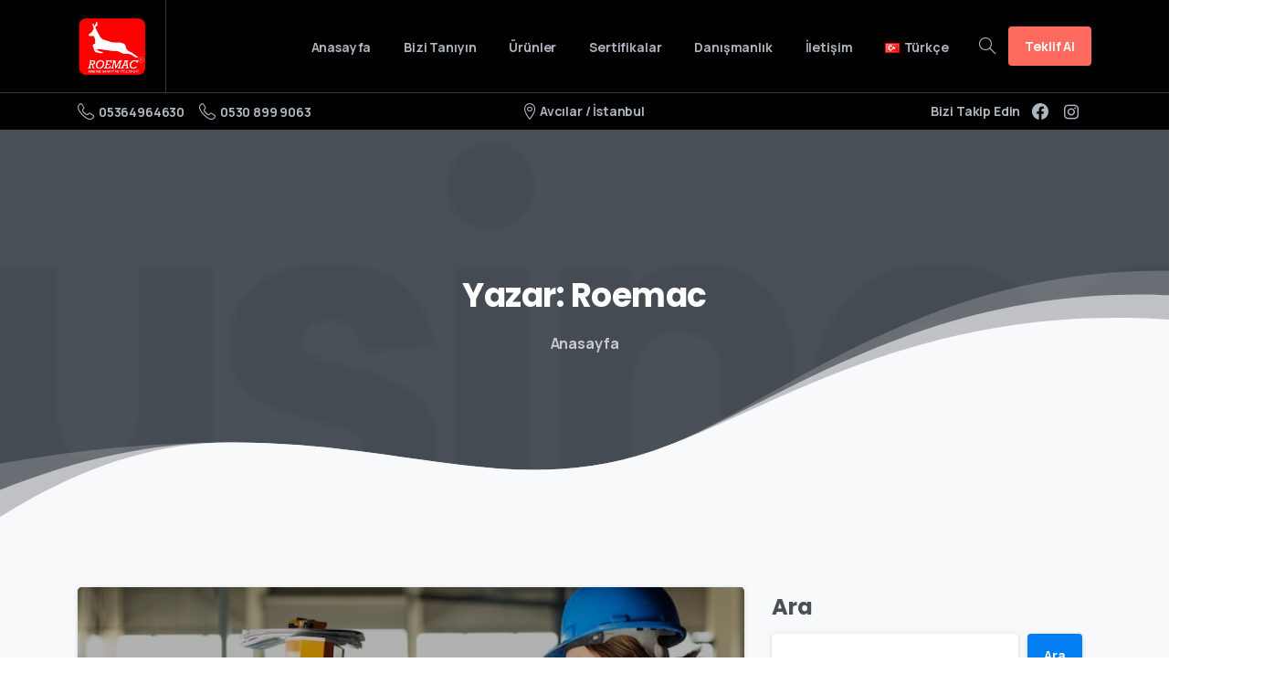

--- FILE ---
content_type: text/html
request_url: https://roemacmakine.com/author/roemac/
body_size: 19790
content:
<!doctype html>
<html lang="tr-TR">
<head>
<meta charset="UTF-8">
<meta name="viewport" content="width=device-width, initial-scale=1, user-scalable=0">
<link rel="profile" href="https://gmpg.org/xfn/11">
<link rel="pingback" href="https://roemacmakine.com/xmlrpc.php" />
<title>Yazar: Roemac | Roemacmakine Makine Sanayi</title>
<style>img:is([sizes="auto" i], [sizes^="auto," i]) { contain-intrinsic-size: 3000px 1500px }</style>
<link rel="alternate" href="https://roemacmakine.com/en/author/roemac/" hreflang="en" />
<link rel="alternate" href="https://roemacmakine.com/author/roemac/" hreflang="tr" />
<!-- The SEO Framework Sybre Waaijer tarafından -->
<meta name="robots" content="max-snippet:-1,max-image-preview:large,max-video-preview:-1" />
<link rel="canonical" href="https://roemacmakine.com/author/roemac/" />
<meta property="og:type" content="profile" />
<meta property="og:locale" content="tr_TR" />
<meta property="og:site_name" content="Roemacmakine Makine Sanayi" />
<meta property="og:title" content="Yazar: Roemac" />
<meta property="og:url" content="https://roemacmakine.com/author/roemac/" />
<meta name="twitter:card" content="summary_large_image" />
<meta name="twitter:title" content="Yazar: Roemac" />
<script type="application/ld+json">{"@context":"https://schema.org","@graph":[{"@type":"WebSite","@id":"https://roemacmakine.com/#/schema/WebSite","url":"https://roemacmakine.com/","name":"Roemacmakine Makine Sanayi","description":"Kalite&#039;nin Adresi","inLanguage":"tr","potentialAction":{"@type":"SearchAction","target":{"@type":"EntryPoint","urlTemplate":"https://roemacmakine.com/search/{search_term_string}/"},"query-input":"required name=search_term_string"},"publisher":{"@type":"Organization","@id":"https://roemacmakine.com/#/schema/Organization","name":"Roemacmakine Makine Sanayi","url":"https://roemacmakine.com/"}},{"@type":"CollectionPage","@id":"https://roemacmakine.com/author/roemac/","url":"https://roemacmakine.com/author/roemac/","name":"Yazar: Roemac | Roemacmakine Makine Sanayi","inLanguage":"tr","isPartOf":{"@id":"https://roemacmakine.com/#/schema/WebSite"},"breadcrumb":{"@type":"BreadcrumbList","@id":"https://roemacmakine.com/#/schema/BreadcrumbList","itemListElement":[{"@type":"ListItem","position":1,"item":"https://roemacmakine.com/","name":"Roemacmakine Makine Sanayi"},{"@type":"ListItem","position":2,"name":"Yazar: Roemac"}]}}]}</script>
<!-- / The SEO Framework Sybre Waaijer tarafından | 36.10ms meta | 34.25ms boot -->
<link rel='dns-prefetch' href='//www.googletagmanager.com' />
<link rel="alternate" type="application/rss+xml" title="Roemacmakine Makine Sanayi &raquo; akışı" href="https://roemacmakine.com/feed/" />
<link rel="alternate" type="application/rss+xml" title="Roemacmakine Makine Sanayi &raquo; yorum akışı" href="https://roemacmakine.com/comments/feed/" />
<link rel="Shortcut Icon" type="image/x-icon" href="https://roemacmakine.com/wp-content/uploads/2023/11/roemac-registered-logo.png" />
<link rel="shortcut Icon" href="https://roemacmakine.com/wp-content/uploads/2023/11/roemac-registered-logo.png" />
<link rel="apple-touch-icon" sizes="180x180" href="https://roemacmakine.com/wp-content/uploads/2023/11/roemac-registered-logo.png" />
<link rel="icon" type="image/png" sizes="32x32" href="https://roemacmakine.com/wp-content/uploads/2023/11/roemac-registered-logo.png" />
<link rel="icon" type="image/png" sizes="16x16" href="https://roemacmakine.com/wp-content/uploads/2023/11/roemac-registered-logo.png" />
<link rel="alternate" type="application/rss+xml" title="Roemac akışı için Roemacmakine Makine Sanayi &raquo; yazıları" href="https://roemacmakine.com/author/roemac/feed/" />
<!-- <link rel='stylesheet' id='wp-block-library-css' href='https://roemacmakine.com/wp-includes/css/dist/block-library/style.min.css?ver=6.8.3' type='text/css' media='all' /> -->
<link rel="stylesheet" type="text/css" href="//roemacmakine.com/wp-content/cache/wpfc-minified/mb8o2b0x/hudps.css" media="all"/>
<style id='global-styles-inline-css' type='text/css'>
:root{--wp--preset--aspect-ratio--square: 1;--wp--preset--aspect-ratio--4-3: 4/3;--wp--preset--aspect-ratio--3-4: 3/4;--wp--preset--aspect-ratio--3-2: 3/2;--wp--preset--aspect-ratio--2-3: 2/3;--wp--preset--aspect-ratio--16-9: 16/9;--wp--preset--aspect-ratio--9-16: 9/16;--wp--preset--color--black: #000000;--wp--preset--color--cyan-bluish-gray: #abb8c3;--wp--preset--color--white: #ffffff;--wp--preset--color--pale-pink: #f78da7;--wp--preset--color--vivid-red: #cf2e2e;--wp--preset--color--luminous-vivid-orange: #ff6900;--wp--preset--color--luminous-vivid-amber: #fcb900;--wp--preset--color--light-green-cyan: #7bdcb5;--wp--preset--color--vivid-green-cyan: #00d084;--wp--preset--color--pale-cyan-blue: #8ed1fc;--wp--preset--color--vivid-cyan-blue: #0693e3;--wp--preset--color--vivid-purple: #9b51e0;--wp--preset--gradient--vivid-cyan-blue-to-vivid-purple: linear-gradient(135deg,rgba(6,147,227,1) 0%,rgb(155,81,224) 100%);--wp--preset--gradient--light-green-cyan-to-vivid-green-cyan: linear-gradient(135deg,rgb(122,220,180) 0%,rgb(0,208,130) 100%);--wp--preset--gradient--luminous-vivid-amber-to-luminous-vivid-orange: linear-gradient(135deg,rgba(252,185,0,1) 0%,rgba(255,105,0,1) 100%);--wp--preset--gradient--luminous-vivid-orange-to-vivid-red: linear-gradient(135deg,rgba(255,105,0,1) 0%,rgb(207,46,46) 100%);--wp--preset--gradient--very-light-gray-to-cyan-bluish-gray: linear-gradient(135deg,rgb(238,238,238) 0%,rgb(169,184,195) 100%);--wp--preset--gradient--cool-to-warm-spectrum: linear-gradient(135deg,rgb(74,234,220) 0%,rgb(151,120,209) 20%,rgb(207,42,186) 40%,rgb(238,44,130) 60%,rgb(251,105,98) 80%,rgb(254,248,76) 100%);--wp--preset--gradient--blush-light-purple: linear-gradient(135deg,rgb(255,206,236) 0%,rgb(152,150,240) 100%);--wp--preset--gradient--blush-bordeaux: linear-gradient(135deg,rgb(254,205,165) 0%,rgb(254,45,45) 50%,rgb(107,0,62) 100%);--wp--preset--gradient--luminous-dusk: linear-gradient(135deg,rgb(255,203,112) 0%,rgb(199,81,192) 50%,rgb(65,88,208) 100%);--wp--preset--gradient--pale-ocean: linear-gradient(135deg,rgb(255,245,203) 0%,rgb(182,227,212) 50%,rgb(51,167,181) 100%);--wp--preset--gradient--electric-grass: linear-gradient(135deg,rgb(202,248,128) 0%,rgb(113,206,126) 100%);--wp--preset--gradient--midnight: linear-gradient(135deg,rgb(2,3,129) 0%,rgb(40,116,252) 100%);--wp--preset--font-size--small: 13px;--wp--preset--font-size--medium: 20px;--wp--preset--font-size--large: 36px;--wp--preset--font-size--x-large: 42px;--wp--preset--spacing--20: 0.44rem;--wp--preset--spacing--30: 0.67rem;--wp--preset--spacing--40: 1rem;--wp--preset--spacing--50: 1.5rem;--wp--preset--spacing--60: 2.25rem;--wp--preset--spacing--70: 3.38rem;--wp--preset--spacing--80: 5.06rem;--wp--preset--shadow--natural: 6px 6px 9px rgba(0, 0, 0, 0.2);--wp--preset--shadow--deep: 12px 12px 50px rgba(0, 0, 0, 0.4);--wp--preset--shadow--sharp: 6px 6px 0px rgba(0, 0, 0, 0.2);--wp--preset--shadow--outlined: 6px 6px 0px -3px rgba(255, 255, 255, 1), 6px 6px rgba(0, 0, 0, 1);--wp--preset--shadow--crisp: 6px 6px 0px rgba(0, 0, 0, 1);}:where(body) { margin: 0; }.wp-site-blocks > .alignleft { float: left; margin-right: 2em; }.wp-site-blocks > .alignright { float: right; margin-left: 2em; }.wp-site-blocks > .aligncenter { justify-content: center; margin-left: auto; margin-right: auto; }:where(.is-layout-flex){gap: 0.5em;}:where(.is-layout-grid){gap: 0.5em;}.is-layout-flow > .alignleft{float: left;margin-inline-start: 0;margin-inline-end: 2em;}.is-layout-flow > .alignright{float: right;margin-inline-start: 2em;margin-inline-end: 0;}.is-layout-flow > .aligncenter{margin-left: auto !important;margin-right: auto !important;}.is-layout-constrained > .alignleft{float: left;margin-inline-start: 0;margin-inline-end: 2em;}.is-layout-constrained > .alignright{float: right;margin-inline-start: 2em;margin-inline-end: 0;}.is-layout-constrained > .aligncenter{margin-left: auto !important;margin-right: auto !important;}.is-layout-constrained > :where(:not(.alignleft):not(.alignright):not(.alignfull)){margin-left: auto !important;margin-right: auto !important;}body .is-layout-flex{display: flex;}.is-layout-flex{flex-wrap: wrap;align-items: center;}.is-layout-flex > :is(*, div){margin: 0;}body .is-layout-grid{display: grid;}.is-layout-grid > :is(*, div){margin: 0;}body{padding-top: 0px;padding-right: 0px;padding-bottom: 0px;padding-left: 0px;}a:where(:not(.wp-element-button)){text-decoration: underline;}:root :where(.wp-element-button, .wp-block-button__link){background-color: #32373c;border-width: 0;color: #fff;font-family: inherit;font-size: inherit;line-height: inherit;padding: calc(0.667em + 2px) calc(1.333em + 2px);text-decoration: none;}.has-black-color{color: var(--wp--preset--color--black) !important;}.has-cyan-bluish-gray-color{color: var(--wp--preset--color--cyan-bluish-gray) !important;}.has-white-color{color: var(--wp--preset--color--white) !important;}.has-pale-pink-color{color: var(--wp--preset--color--pale-pink) !important;}.has-vivid-red-color{color: var(--wp--preset--color--vivid-red) !important;}.has-luminous-vivid-orange-color{color: var(--wp--preset--color--luminous-vivid-orange) !important;}.has-luminous-vivid-amber-color{color: var(--wp--preset--color--luminous-vivid-amber) !important;}.has-light-green-cyan-color{color: var(--wp--preset--color--light-green-cyan) !important;}.has-vivid-green-cyan-color{color: var(--wp--preset--color--vivid-green-cyan) !important;}.has-pale-cyan-blue-color{color: var(--wp--preset--color--pale-cyan-blue) !important;}.has-vivid-cyan-blue-color{color: var(--wp--preset--color--vivid-cyan-blue) !important;}.has-vivid-purple-color{color: var(--wp--preset--color--vivid-purple) !important;}.has-black-background-color{background-color: var(--wp--preset--color--black) !important;}.has-cyan-bluish-gray-background-color{background-color: var(--wp--preset--color--cyan-bluish-gray) !important;}.has-white-background-color{background-color: var(--wp--preset--color--white) !important;}.has-pale-pink-background-color{background-color: var(--wp--preset--color--pale-pink) !important;}.has-vivid-red-background-color{background-color: var(--wp--preset--color--vivid-red) !important;}.has-luminous-vivid-orange-background-color{background-color: var(--wp--preset--color--luminous-vivid-orange) !important;}.has-luminous-vivid-amber-background-color{background-color: var(--wp--preset--color--luminous-vivid-amber) !important;}.has-light-green-cyan-background-color{background-color: var(--wp--preset--color--light-green-cyan) !important;}.has-vivid-green-cyan-background-color{background-color: var(--wp--preset--color--vivid-green-cyan) !important;}.has-pale-cyan-blue-background-color{background-color: var(--wp--preset--color--pale-cyan-blue) !important;}.has-vivid-cyan-blue-background-color{background-color: var(--wp--preset--color--vivid-cyan-blue) !important;}.has-vivid-purple-background-color{background-color: var(--wp--preset--color--vivid-purple) !important;}.has-black-border-color{border-color: var(--wp--preset--color--black) !important;}.has-cyan-bluish-gray-border-color{border-color: var(--wp--preset--color--cyan-bluish-gray) !important;}.has-white-border-color{border-color: var(--wp--preset--color--white) !important;}.has-pale-pink-border-color{border-color: var(--wp--preset--color--pale-pink) !important;}.has-vivid-red-border-color{border-color: var(--wp--preset--color--vivid-red) !important;}.has-luminous-vivid-orange-border-color{border-color: var(--wp--preset--color--luminous-vivid-orange) !important;}.has-luminous-vivid-amber-border-color{border-color: var(--wp--preset--color--luminous-vivid-amber) !important;}.has-light-green-cyan-border-color{border-color: var(--wp--preset--color--light-green-cyan) !important;}.has-vivid-green-cyan-border-color{border-color: var(--wp--preset--color--vivid-green-cyan) !important;}.has-pale-cyan-blue-border-color{border-color: var(--wp--preset--color--pale-cyan-blue) !important;}.has-vivid-cyan-blue-border-color{border-color: var(--wp--preset--color--vivid-cyan-blue) !important;}.has-vivid-purple-border-color{border-color: var(--wp--preset--color--vivid-purple) !important;}.has-vivid-cyan-blue-to-vivid-purple-gradient-background{background: var(--wp--preset--gradient--vivid-cyan-blue-to-vivid-purple) !important;}.has-light-green-cyan-to-vivid-green-cyan-gradient-background{background: var(--wp--preset--gradient--light-green-cyan-to-vivid-green-cyan) !important;}.has-luminous-vivid-amber-to-luminous-vivid-orange-gradient-background{background: var(--wp--preset--gradient--luminous-vivid-amber-to-luminous-vivid-orange) !important;}.has-luminous-vivid-orange-to-vivid-red-gradient-background{background: var(--wp--preset--gradient--luminous-vivid-orange-to-vivid-red) !important;}.has-very-light-gray-to-cyan-bluish-gray-gradient-background{background: var(--wp--preset--gradient--very-light-gray-to-cyan-bluish-gray) !important;}.has-cool-to-warm-spectrum-gradient-background{background: var(--wp--preset--gradient--cool-to-warm-spectrum) !important;}.has-blush-light-purple-gradient-background{background: var(--wp--preset--gradient--blush-light-purple) !important;}.has-blush-bordeaux-gradient-background{background: var(--wp--preset--gradient--blush-bordeaux) !important;}.has-luminous-dusk-gradient-background{background: var(--wp--preset--gradient--luminous-dusk) !important;}.has-pale-ocean-gradient-background{background: var(--wp--preset--gradient--pale-ocean) !important;}.has-electric-grass-gradient-background{background: var(--wp--preset--gradient--electric-grass) !important;}.has-midnight-gradient-background{background: var(--wp--preset--gradient--midnight) !important;}.has-small-font-size{font-size: var(--wp--preset--font-size--small) !important;}.has-medium-font-size{font-size: var(--wp--preset--font-size--medium) !important;}.has-large-font-size{font-size: var(--wp--preset--font-size--large) !important;}.has-x-large-font-size{font-size: var(--wp--preset--font-size--x-large) !important;}
:where(.wp-block-post-template.is-layout-flex){gap: 1.25em;}:where(.wp-block-post-template.is-layout-grid){gap: 1.25em;}
:where(.wp-block-columns.is-layout-flex){gap: 2em;}:where(.wp-block-columns.is-layout-grid){gap: 2em;}
:root :where(.wp-block-pullquote){font-size: 1.5em;line-height: 1.6;}
</style>
<!-- <link rel='stylesheet' id='contact-form-7-css' href='https://roemacmakine.com/wp-content/plugins/contact-form-7/includes/css/styles.css?ver=6.0.6' type='text/css' media='all' /> -->
<link rel="stylesheet" type="text/css" href="//roemacmakine.com/wp-content/cache/wpfc-minified/9hojcnco/hnhad.css" media="all"/>
<style id='pix-intro-handle-inline-css' type='text/css'>
body:not(.render) .pix-overlay-item {
opacity: 0 !important;
}
body:not(.pix-loaded) .pix-wpml-header-btn {
opacity: 0;
}
html:not(.render) {
background: #FFFFFF  !important;
}
.pix-page-loading-bg:after {
content: " ";
position: fixed;
top: 0;
left: 0;
width: 100vw;
height: 100vh;
display: block;
background: #FFFFFF !important;
pointer-events: none;
transform: scaleX(1);
// transition: transform .2s ease-in-out;
transition: transform .2s cubic-bezier(.27,.76,.38,.87);
transform-origin: right center;
z-index: 99999999999999999999;
}
body.render .pix-page-loading-bg:after {
transform: scaleX(0);
transform-origin: left center;
}
</style>
<!-- <link rel='stylesheet' id='essentials-bootstrap-css' href='https://roemacmakine.com/wp-content/themes/essentials/inc/scss/bootstrap.min.css?ver=6.8.3' type='text/css' media='all' /> -->
<!-- <link rel='stylesheet' id='pix-flickity-style-css' href='https://roemacmakine.com/wp-content/themes/essentials/css/build/flickity.min.css?ver=2.0.7' type='text/css' media='all' /> -->
<!-- <link rel='stylesheet' id='essentials-pixicon-font-css' href='https://roemacmakine.com/wp-content/themes/essentials/css/build/pixicon-main/style.min.css?ver=2.0.7' type='text/css' media='all' /> -->
<!-- <link rel='stylesheet' id='pix-popups-style-css' href='https://roemacmakine.com/wp-content/themes/essentials/css/jquery-confirm.min.css?ver=2.0.7' type='text/css' media='all' /> -->
<!-- <link rel='stylesheet' id='essentials-select-css-css' href='https://roemacmakine.com/wp-content/themes/essentials/css/build/bootstrap-select.min.css?ver=2.0.7' type='text/css' media='all' /> -->
<!-- <link rel='stylesheet' id='pix-essentials-style-2-css' href='https://roemacmakine.com/wp-content/uploads/wp-scss-cache/pix-essentials-style-2.css?ver=1705488259' type='text/css' media='all' /> -->
<link rel="stylesheet" type="text/css" href="//roemacmakine.com/wp-content/cache/wpfc-minified/95k7cb5m/hudps.css" media="all"/>
<script src='//roemacmakine.com/wp-content/cache/wpfc-minified/l0ajnqzg/hnhad.js' type="text/javascript"></script>
<!-- <script type="text/javascript" src="https://roemacmakine.com/wp-includes/js/jquery/jquery.min.js?ver=3.7.1" id="jquery-core-js"></script> -->
<!-- <script type="text/javascript" src="https://roemacmakine.com/wp-includes/js/jquery/jquery-migrate.min.js?ver=3.4.1" id="jquery-migrate-js"></script> -->
<!-- Site Kit tarafından eklenen Google etiketi (gtag.js) snippet&#039;i -->
<!-- Google Analytics snippet added by Site Kit -->
<script type="text/javascript" src="https://www.googletagmanager.com/gtag/js?id=G-BVGW9ZYS8Y" id="google_gtagjs-js" async></script>
<script type="text/javascript" id="google_gtagjs-js-after">
/* <![CDATA[ */
window.dataLayer = window.dataLayer || [];function gtag(){dataLayer.push(arguments);}
gtag("set","linker",{"domains":["roemacmakine.com"]});
gtag("js", new Date());
gtag("set", "developer_id.dZTNiMT", true);
gtag("config", "G-BVGW9ZYS8Y");
/* ]]> */
</script>
<!-- Site Kit tarafından eklenen Google etiketi (gtag.js) snippet&#039;ini sonlandırın -->
<link rel="https://api.w.org/" href="https://roemacmakine.com/wp-json/" /><link rel="alternate" title="JSON" type="application/json" href="https://roemacmakine.com/wp-json/wp/v2/users/2" /><meta name="generator" content="Site Kit by Google 1.154.0" />				<link rel="shortcut Icon" href="https://roemacmakine.com/wp-content/uploads/2023/11/roemac-registered-logo.png" />
<link rel="apple-touch-icon" sizes="180x180" href="https://roemacmakine.com/wp-content/uploads/2023/11/roemac-registered-logo.png" />
<link rel="icon" type="image/png" sizes="32x32" href="https://roemacmakine.com/wp-content/uploads/2023/11/roemac-registered-logo.png" />
<link rel="icon" type="image/png" sizes="16x16" href="https://roemacmakine.com/wp-content/uploads/2023/11/roemac-registered-logo.png" />
<meta name="generator" content="Elementor 3.29.1; features: additional_custom_breakpoints, e_local_google_fonts; settings: css_print_method-external, google_font-enabled, font_display-auto">
<style>
.e-con.e-parent:nth-of-type(n+4):not(.e-lazyloaded):not(.e-no-lazyload),
.e-con.e-parent:nth-of-type(n+4):not(.e-lazyloaded):not(.e-no-lazyload) * {
background-image: none !important;
}
@media screen and (max-height: 1024px) {
.e-con.e-parent:nth-of-type(n+3):not(.e-lazyloaded):not(.e-no-lazyload),
.e-con.e-parent:nth-of-type(n+3):not(.e-lazyloaded):not(.e-no-lazyload) * {
background-image: none !important;
}
}
@media screen and (max-height: 640px) {
.e-con.e-parent:nth-of-type(n+2):not(.e-lazyloaded):not(.e-no-lazyload),
.e-con.e-parent:nth-of-type(n+2):not(.e-lazyloaded):not(.e-no-lazyload) * {
background-image: none !important;
}
}
</style>
<style type="text/css">
.site-title,
.site-description {
position: absolute;
clip: rect(1px, 1px, 1px, 1px);
}
</style>
</head>
<body class="archive author author-roemac author-2 wp-theme-essentials hfeed  pix-is-sticky-footer  elementor-default elementor-kit-7" style="">
<div class="pix-page-loading-bg"></div>
<div class="pix-loading-circ-path"></div>
<div id="page" class="site bg-white">
<div class="pix-topbar position-relative pix-header-desktop pix-topbar-normal  bg-black  text-white sticky-top2 p-sticky" style="z-index:999998;" >
<div class="container">
<div class="row d-flex align-items-center align-items-stretch">
<div class="col-12 col-lg-6 column  text-left justify-content-start py-md-0 d-flex align-items-center">
</div>
<div class="col-12 col-lg-6 column text-right justify-content-end  py-md-0 d-flex align-items-center justify-content-end">
</div>
</div>
</div>
</div>
<div class="pix-header-scroll-placeholder"></div>
<header
id="masthead"
class="pix-header pix-is-sticky-header sticky-top pix-header-desktop d-inline-block pix-header-normal pix-scroll-shadow  header-scroll pix-header-container-area bg-black"
data-text="body-default"
data-text-scroll="body-default"
data-bg-class="bg-black"
data-scroll-class="bg-white "
data-scroll-color="" >
<div class="container">
<nav class="navbar pix-main-menu navbar-hover-drop navbar-expand-lg navbar-light text-left justify-content-start">
<div class="slide-in-container d-flex align-items-center">
<div class="d-inline-block animate-in slide-in-container" data-anim-type="slide-in-up" style="">
<a class="navbar-brand" href="https://roemacmakine.com/" target="" rel="home">
<img class="pix-logo" height="75" width="" src="https://roemacmakine.com/wp-content/uploads/2023/11/roemac-registered-logo.png" alt="Roemacmakine Makine Sanayi" style="height:75px;width:auto;" >
<img class="pix-logo-scroll" src="https://roemacmakine.com/wp-content/uploads/2023/11/roemac-registered-logo.png" alt="Roemacmakine Makine Sanayi" style="height:75px;width:auto;">
</a>
</div>
</div>
<div class="d-inline-flex pix-px-5 mx-3">
<div class="bg-gray-8 pix-header-divider   " data-color="gray-8" data-scroll-color=""></div>
</div>
<div id="navbarNav-24" class="collapse navbar-collapse align-self-stretch   justify-content-end "><ul id="menu-turkce-menu" class="navbar-nav nav-style-megamenu align-self-stretch align-items-center "><li itemscope="itemscope" itemtype="https://www.schema.org/SiteNavigationElement" id="menu-item-13513" class="menu-item menu-item-type-post_type menu-item-object-page menu-item-home menu-item-13513 nav-item dropdown d-lg-flex nav-item-display align-self-stretch overflow-visible align-items-center"><a title="Anasayfa" class="text-body-default font-weight-bold pix-nav-link  nav-link animate-in" target="_self" href="https://roemacmakine.com/" data-anim-type="fade-in"><span class="pix-dropdown-title text-sm  pix-header-text">Anasayfa</span></a></li>
<li itemscope="itemscope" itemtype="https://www.schema.org/SiteNavigationElement" id="menu-item-13514" class="menu-item menu-item-type-post_type menu-item-object-page menu-item-13514 nav-item dropdown d-lg-flex nav-item-display align-self-stretch overflow-visible align-items-center"><a title="Bizi Tanıyın" class="text-body-default font-weight-bold pix-nav-link  nav-link animate-in" target="_self" href="https://roemacmakine.com/bizi-taniyin/" data-anim-type="fade-in"><span class="pix-dropdown-title text-sm  pix-header-text">Bizi Tanıyın</span></a></li>
<li itemscope="itemscope" itemtype="https://www.schema.org/SiteNavigationElement" id="menu-item-13517" class="menu-item menu-item-type-post_type menu-item-object-page menu-item-13517 nav-item dropdown d-lg-flex nav-item-display align-self-stretch overflow-visible align-items-center"><a title="Ürünler" class="text-body-default font-weight-bold pix-nav-link  nav-link animate-in" target="_self" href="https://roemacmakine.com/urunler/" data-anim-type="fade-in"><span class="pix-dropdown-title text-sm  pix-header-text">Ürünler</span></a></li>
<li itemscope="itemscope" itemtype="https://www.schema.org/SiteNavigationElement" id="menu-item-14389" class="menu-item menu-item-type-post_type menu-item-object-page menu-item-14389 nav-item dropdown d-lg-flex nav-item-display align-self-stretch overflow-visible align-items-center"><a title="Sertifikalar" class="text-body-default font-weight-bold pix-nav-link  nav-link animate-in" target="_self" href="https://roemacmakine.com/sertifikalar/" data-anim-type="fade-in"><span class="pix-dropdown-title text-sm  pix-header-text">Sertifikalar</span></a></li>
<li itemscope="itemscope" itemtype="https://www.schema.org/SiteNavigationElement" id="menu-item-13515" class="menu-item menu-item-type-post_type menu-item-object-page menu-item-13515 nav-item dropdown d-lg-flex nav-item-display align-self-stretch overflow-visible align-items-center"><a title="Danışmanlık" class="text-body-default font-weight-bold pix-nav-link  nav-link animate-in" target="_self" href="https://roemacmakine.com/danismanlik/" data-anim-type="fade-in"><span class="pix-dropdown-title text-sm  pix-header-text">Danışmanlık</span></a></li>
<li itemscope="itemscope" itemtype="https://www.schema.org/SiteNavigationElement" id="menu-item-13516" class="menu-item menu-item-type-post_type menu-item-object-page menu-item-13516 nav-item dropdown d-lg-flex nav-item-display align-self-stretch overflow-visible align-items-center"><a title="İletişim" class="text-body-default font-weight-bold pix-nav-link  nav-link animate-in" target="_self" href="https://roemacmakine.com/iletisim/" data-anim-type="fade-in"><span class="pix-dropdown-title text-sm  pix-header-text">İletişim</span></a></li>
<li itemscope="itemscope" itemtype="https://www.schema.org/SiteNavigationElement" id="menu-item-14341" class="pll-parent-menu-item menu-item menu-item-type-custom menu-item-object-custom current-menu-parent menu-item-has-children dropdown active menu-item-14341 nav-item dropdown d-lg-flex nav-item-display align-self-stretch overflow-visible align-items-center"><a title="Türkçe" class="text-body-default font-weight-bold pix-nav-link  dropdown-toggle nav-link animate-in" target="_self" href="#pll_switcher" data-toggle="dropdown" aria-haspopup="true" aria-expanded="false" id="menu-item-dropdown-14341" data-anim-type="fade-in"><span class="pix-dropdown-title text-sm pll-parent-menu-item pix-header-text"><img src="[data-uri]" alt="" width="16" height="11" style="width: 16px; height: 11px;" /><span style="margin-left:0.3em;">Türkçe</span></span></a>
<div class="dropdown-menu"  aria-labelledby="menu-item-dropdown-14341" role="navigation">
<div class="submenu-box pix-default-menu bg-white"><div class="container">	<div itemscope="itemscope" itemtype="https://www.schema.org/SiteNavigationElement" id="menu-item-14341-en" class="lang-item lang-item-18 lang-item-en lang-item-first menu-item menu-item-type-custom menu-item-object-custom menu-item-14341-en nav-item dropdown d-lg-flex nav-item-display align-self-stretch overflow-visible align-items-center w-100"><a title="English" class="text-body-default font-weight-bold pix-nav-link  dropdown-item" target="_self" href="https://roemacmakine.com/en/author/roemac/" data-anim-type="fade-in" hreflang="en-US" lang="en-US"><span class="pix-dropdown-title lang-item text-body-default  font-weight-bold"><img src="[data-uri]" alt="" width="16" height="11" style="width: 16px; height: 11px;" /><span style="margin-left:0.3em;">English</span></span></a></div>
<div itemscope="itemscope" itemtype="https://www.schema.org/SiteNavigationElement" id="menu-item-14341-tr" class="lang-item lang-item-25 lang-item-tr current-lang menu-item menu-item-type-custom menu-item-object-custom menu-item-14341-tr nav-item dropdown d-lg-flex nav-item-display align-self-stretch overflow-visible align-items-center w-100"><a title="Türkçe" class="text-body-default font-weight-bold pix-nav-link  dropdown-item" target="_self" href="https://roemacmakine.com/author/roemac/" data-anim-type="fade-in" hreflang="tr-TR" lang="tr-TR"><span class="pix-dropdown-title lang-item text-body-default  font-weight-bold"><img src="[data-uri]" alt="" width="16" height="11" style="width: 16px; height: 11px;" /><span style="margin-left:0.3em;">Türkçe</span></span></a></div>
</div>
</div>
</div>
</li>
</ul></div>            <div data-anim-type="fade-in-left" href="#" class="btn is-opened2 pix-header-btn btn-link p-0 pix-search-sm-btn pix-toggle-overlay m-0 animate-in d-inline-flex align-items-center text-body-default" >
<span class="pix-search-toggle">
<i class="pixicon-zoom p-0 pix-mx-15 text-18 pix-header-text font-weight-bold"></i>
<i class="pixicon-close-circle p-0 pix-mx-15 text-18 pix-header-text font-weight-bold"></i>
</span>
<div class="pix-header-floating-search "><form class="pix-small-search pix-ajax-search-container position-relative bg-white shadow-lg rounded-lg pix-small-search" method="get" action="https://roemacmakine.com/">
<div class="input-group input-group-lg2 ">
<input type="text" class="form-control pix-ajax-search form-control-lg shadow-0 font-weight-bold text-body-default" name="s" autocomplete="off" placeholder="Ara birşeyler" aria-label="Search" data-search-link="https://roemacmakine.com/wp-admin/admin-ajax.php?action=pix_ajax_searcht&#038;nonce=b79de4c1b2" >
<div class="input-group-append">
<button class="btn btn-lg2 btn-white m-0 text-body-default" type="submit">
<svg width="18px" height="18px" viewBox="0 0 18 18" version="1.1" xmlns="http://www.w3.org/2000/svg" xmlns:xlink="http://www.w3.org/1999/xlink">
<title>Shape</title>
<g id="Blog" stroke="none" stroke-width="1" fill="none" fill-rule="evenodd">
<g id="blog-with-sidebar" transform="translate(-1217.000000, -831.000000)" fill="#BBBBBB" fill-rule="nonzero">
<g id="Search" transform="translate(905.000000, 765.000000)">
<g id="search" transform="translate(312.000000, 66.000000)">
<path d="M17.784,16.776 L12.168,11.124 C13.104,9.972 13.68,8.46 13.68,6.84 C13.68,3.06 10.62,0 6.84,0 C3.06,0 0,3.06 0,6.84 C0,10.62 3.06,13.68 6.84,13.68 C8.46,13.68 9.972,13.104 11.124,12.168 L16.74,17.784 C16.92,17.928 17.1,18 17.28,18 C17.46,18 17.64,17.928 17.784,17.784 C18.072,17.496 18.072,17.064 17.784,16.776 Z M1.44,6.84 C1.44,3.852 3.852,1.44 6.84,1.44 C9.828,1.44 12.24,3.852 12.24,6.84 C12.24,9.828 9.828,12.24 6.84,12.24 C3.852,12.24 1.44,9.828 1.44,6.84 Z"></path>
</g>
</g>
</g>
</g>
</svg></button>
</div>
</div>
</form>
</div>
</div>
<div class="d-inline-flex align-items-center d-inline-block2 text-sm mb-0">
<a data-anim-type="disabled" class="btn btn-red pix-popup-link font-weight-bold d-flex align-items-center mr-0" href="#"  style="" data-popup-link="https://roemacmakine.com/wp-admin/admin-ajax.php?action=pix_popup_content&amp;id=3240&amp;nonce=2eaa7ee43b" >
<span>Teklif Al</span>
</a>
</div>
</nav>
</div>
</header>
<div class="pix-header-desktop d-block position-relative h-1002 w-100 pix-header-stack bg-black sticky-top2" style="">
<div class="pix-header-border bg-gray-8" style="width:100%;height:1px;"></div>
<div class="container">
<div class="row w-1002 d-flex align-items-center align-items-stretch">
<div class="col-12 col-lg-4 column pix-header-min-height text-left justify-content-start py-md-0 d-flex align-items-center">
<a data-anim-type="disabled" href="tel:05364964630" class="pix-header-phone text-sm d-inline-block2 pix-header-text d-inline-flex align-items-center pix-py-5 text-body-default font-weight-bold mb-0" style="" ><i class="pixicon-phone text-18 pix-mr-5 pix-header-icon-style"></i> 05364964630</a>
<span class="mx-2"></span>
<a data-anim-type="disabled" href="tel:05308999063" class="pix-header-phone text-sm d-inline-block2 pix-header-text d-inline-flex align-items-center pix-py-5 text-body-default font-weight-bold mb-0" style="" ><i class="pixicon-phone text-18 pix-mr-5 pix-header-icon-style"></i> 0530 899 9063</a>
</div>
<div class="col-12 col-lg-4 column pix-header-min-height text-center justify-content-center py-md-0 d-flex align-items-center">
<div data-anim-type="disabled" class="d-inline-block2 d-inline-flex align-items-center line-height-1 pix-header-text pix-py-5 text-sm text-body-default font-weight-bold mb-0" style="" ><i class="pixicon-map-pin-1-circle text-18 pix-mr-5 pix-header-icon-style"></i> Avcılar / İstanbul</div>
</div>
<div class="col-12 col-lg-4 column pix-header-min-height text-right justify-content-end py-md-0 d-flex align-items-center">
<div data-anim-type="disabled" class="d-inline-flex line-height-1 align-items-center text-sm pix-header-text pix-py-5 text-body-default font-weight-bold mb-0">
<span class="line-height-1">Bizi Takip Edin</span>
</div>
<div class="pix-px-5 d-inline-block2 d-inline-flex align-items-between pix-social text-18 " data-anim-type="disabled">
<a class="d-flex align-items-center pix-header-text text-body-default" target="_self"  href="https://www.facebook.com/roemacmakine" title="Facebook"><i class="pixicon-facebook3 px-2" ></i></a>
<a class="d-flex align-items-center pix-header-text text-body-default" target="_self"  href="https://www.instagram.com/roemacmakine/" title="instagram"><i class="pixicon-instagram2 px-2" ></i></a>
</div>
</div>
</div>
</div>
</div>
<div class="pix-topbar pix-header-mobile pix-topbar-normal bg-black text-white p-sticky py-22 " style="" >
<div class="container">
<div class="row">
<div class="col-12 column d-flex justify-content-between py-md-02 pix-py-10">
<span class="mx-1"></span>
<div data-anim-type="disabled" class="d-inline-block2 d-inline-flex align-items-center line-height-1 pix-header-text pix-py-5 text-sm text-body-default font-weight-bold mb-0" style="" ><i class="pixicon-map-pin-1-circle text-18 pix-mr-5 pix-header-icon-style"></i> Avcılar / İstanbul</div>
<div class="d-inline-flex pix-px-5 mx-2">
<div class="bg-gray-2 pix-header-divider is-main-divider  " data-color="gray-2" data-scroll-color="gray-2"></div>
<div class="bg-gray-2 pix-header-divider is-scroll-divider "></div>
</div>
<a data-anim-type="disabled" href="tel:05364964630" class="pix-header-phone text-sm d-inline-block2 pix-header-text d-inline-flex align-items-center pix-py-5 text-body-default font-weight-bold mb-0" style="" ><i class="pixicon-phone text-18 pix-mr-5 pix-header-icon-style"></i> 05364964630</a>
<span class="mx-1"></span>
</div>
</div>
</div>
</div>
<header id="mobile_head" class="pix-header pix-header-mobile d-inline-block pix-header-normal pix-scroll-shadow sticky-top header-scroll2 bg-black" style="">
<div class="container">
<nav class="navbar navbar-hover-drop navbar-expand-lg2 navbar-light d-inline-block2 ">
<div class="slide-in-container d-flex align-items-center">
<div class="d-inline-block animate-in slide-in-container" data-anim-type="slide-in-up" style="">
<a class="navbar-brand" href="https://roemacmakine.com/" target="" rel="home">
<img src="https://roemacmakine.com/wp-content/uploads/2023/11/roemac-registered-logo.png" alt="Roemacmakine Makine Sanayi" style="height:70px;width:auto;">
</a>
</div>
</div>
<button class="navbar-toggler hamburger--spin hamburger small-menu-toggle" type="button" data-toggle="collapse" data-target="#navbarNav-988" aria-controls="navbarNav-988" aria-expanded="false" aria-label="Toggle navigation">
<span class="hamburger-box">
<span class="hamburger-inner bg-body-default">
<span class="hamburger-inner-before bg-body-default"></span>
<span class="hamburger-inner-after bg-body-default"></span>
</span>
</span>
</button>
<div id="navbarNav-988" class="collapse navbar-collapse align-self-stretch   "><ul id="menu-turkce-menu-1" class="navbar-nav nav-style-megamenu align-self-stretch align-items-center "><li itemscope="itemscope" itemtype="https://www.schema.org/SiteNavigationElement" class="menu-item menu-item-type-post_type menu-item-object-page menu-item-home menu-item-13513 nav-item dropdown d-lg-flex nav-item-display align-self-stretch overflow-visible align-items-center"><a title="Anasayfa" class="text-body-default font-weight-bold pix-nav-link  nav-link animate-in" target="_self" href="https://roemacmakine.com/" data-anim-type="fade-in"><span class="pix-dropdown-title text-sm  pix-header-text">Anasayfa</span></a></li>
<li itemscope="itemscope" itemtype="https://www.schema.org/SiteNavigationElement" class="menu-item menu-item-type-post_type menu-item-object-page menu-item-13514 nav-item dropdown d-lg-flex nav-item-display align-self-stretch overflow-visible align-items-center"><a title="Bizi Tanıyın" class="text-body-default font-weight-bold pix-nav-link  nav-link animate-in" target="_self" href="https://roemacmakine.com/bizi-taniyin/" data-anim-type="fade-in"><span class="pix-dropdown-title text-sm  pix-header-text">Bizi Tanıyın</span></a></li>
<li itemscope="itemscope" itemtype="https://www.schema.org/SiteNavigationElement" class="menu-item menu-item-type-post_type menu-item-object-page menu-item-13517 nav-item dropdown d-lg-flex nav-item-display align-self-stretch overflow-visible align-items-center"><a title="Ürünler" class="text-body-default font-weight-bold pix-nav-link  nav-link animate-in" target="_self" href="https://roemacmakine.com/urunler/" data-anim-type="fade-in"><span class="pix-dropdown-title text-sm  pix-header-text">Ürünler</span></a></li>
<li itemscope="itemscope" itemtype="https://www.schema.org/SiteNavigationElement" class="menu-item menu-item-type-post_type menu-item-object-page menu-item-14389 nav-item dropdown d-lg-flex nav-item-display align-self-stretch overflow-visible align-items-center"><a title="Sertifikalar" class="text-body-default font-weight-bold pix-nav-link  nav-link animate-in" target="_self" href="https://roemacmakine.com/sertifikalar/" data-anim-type="fade-in"><span class="pix-dropdown-title text-sm  pix-header-text">Sertifikalar</span></a></li>
<li itemscope="itemscope" itemtype="https://www.schema.org/SiteNavigationElement" class="menu-item menu-item-type-post_type menu-item-object-page menu-item-13515 nav-item dropdown d-lg-flex nav-item-display align-self-stretch overflow-visible align-items-center"><a title="Danışmanlık" class="text-body-default font-weight-bold pix-nav-link  nav-link animate-in" target="_self" href="https://roemacmakine.com/danismanlik/" data-anim-type="fade-in"><span class="pix-dropdown-title text-sm  pix-header-text">Danışmanlık</span></a></li>
<li itemscope="itemscope" itemtype="https://www.schema.org/SiteNavigationElement" class="menu-item menu-item-type-post_type menu-item-object-page menu-item-13516 nav-item dropdown d-lg-flex nav-item-display align-self-stretch overflow-visible align-items-center"><a title="İletişim" class="text-body-default font-weight-bold pix-nav-link  nav-link animate-in" target="_self" href="https://roemacmakine.com/iletisim/" data-anim-type="fade-in"><span class="pix-dropdown-title text-sm  pix-header-text">İletişim</span></a></li>
<li itemscope="itemscope" itemtype="https://www.schema.org/SiteNavigationElement" class="pll-parent-menu-item menu-item menu-item-type-custom menu-item-object-custom current-menu-parent menu-item-has-children dropdown active menu-item-14341 nav-item dropdown d-lg-flex nav-item-display align-self-stretch overflow-visible align-items-center"><a title="Türkçe" class="text-body-default font-weight-bold pix-nav-link  dropdown-toggle nav-link animate-in" target="_self" href="#pll_switcher" data-toggle="dropdown" aria-haspopup="true" aria-expanded="false" id="menu-item-dropdown-14341" data-anim-type="fade-in"><span class="pix-dropdown-title text-sm pll-parent-menu-item pix-header-text"><img src="[data-uri]" alt="" width="16" height="11" style="width: 16px; height: 11px;" /><span style="margin-left:0.3em;">Türkçe</span></span></a>
<div class="dropdown-menu"  aria-labelledby="menu-item-dropdown-14341" role="navigation">
<div class="submenu-box pix-default-menu bg-gray-1"><div class="container">	<div itemscope="itemscope" itemtype="https://www.schema.org/SiteNavigationElement" class="lang-item lang-item-18 lang-item-en lang-item-first menu-item menu-item-type-custom menu-item-object-custom menu-item-14341-en nav-item dropdown d-lg-flex nav-item-display align-self-stretch overflow-visible align-items-center w-100"><a title="English" class="text-body-default font-weight-bold pix-nav-link  dropdown-item" target="_self" href="https://roemacmakine.com/en/author/roemac/" data-anim-type="fade-in" hreflang="en-US" lang="en-US"><span class="pix-dropdown-title lang-item text-body-default  font-weight-bold"><img src="[data-uri]" alt="" width="16" height="11" style="width: 16px; height: 11px;" /><span style="margin-left:0.3em;">English</span></span></a></div>
<div itemscope="itemscope" itemtype="https://www.schema.org/SiteNavigationElement" class="lang-item lang-item-25 lang-item-tr current-lang menu-item menu-item-type-custom menu-item-object-custom menu-item-14341-tr nav-item dropdown d-lg-flex nav-item-display align-self-stretch overflow-visible align-items-center w-100"><a title="Türkçe" class="text-body-default font-weight-bold pix-nav-link  dropdown-item" target="_self" href="https://roemacmakine.com/author/roemac/" data-anim-type="fade-in" hreflang="tr-TR" lang="tr-TR"><span class="pix-dropdown-title lang-item text-body-default  font-weight-bold"><img src="[data-uri]" alt="" width="16" height="11" style="width: 16px; height: 11px;" /><span style="margin-left:0.3em;">Türkçe</span></span></a></div>
</div>
</div>
</div>
</li>
</ul></div>             </nav>
</div>
</header>
<div class="pix-header-mobile bg-black pix-stack-mobile text-2 sticky-top2 py-22 " style="">
<div class="pix-header-border bg-gray-2" style="width:100%;height:1px;"></div>
<div class="container">
<div class="row w-1002">
<div class="col-12 column text-center2 d-flex justify-content-between text-md-left2 py-2">
<div class="dropdown pix-wpml-header-btn d-inline-block" style="z-index:99999999999;">
<a href="#" class="pix-current-language font-weight-bold pix-header-text d-inline-block d-flex align-items-center text-body-default" id="dropdownMenuButton" data-toggle="dropdown" aria-haspopup="true" aria-expanded="false" >
<i class="pixicon-world-map-3 pix-mr-5"></i><span> Türkçe</span>
</a>
<div class="dropdown-menu" aria-labelledby="dropdownMenuButton">
<div class="submenu-box shadow">
<a class="dropdown-item font-weight-bold text-sm" href="https://roemacmakine.com/en/author/roemac/">English</a>
</div>
</div>
</div>
<div class="pix-px-5 d-inline-block2 d-inline-flex align-items-between pix-social text-18 " data-anim-type="disabled">
<a class="d-flex align-items-center pix-header-text text-body-default" target="_self"  href="https://www.facebook.com/roemacmakine" title="Facebook"><i class="pixicon-facebook3 px-2" ></i></a>
<a class="d-flex align-items-center pix-header-text text-body-default" target="_self"  href="https://www.instagram.com/roemacmakine/" title="instagram"><i class="pixicon-instagram2 px-2" ></i></a>
</div>
<div class="d-inline-flex align-items-center d-inline-block2 text-sm mb-0">
<a data-anim-type="disabled" class="btn btn-primary btn-sm pix-py-10 font-weight-bold d-flex align-items-center mr-0" href="#" target=&quot;_blank&quot; style="" data-popup-link="" >
<span>Teklif Al</span>
</a>
</div>
</div>
</div>
</div>
</div>
<div class="pix-main-intro pix-intro-1 bg-gray-7">
<div class="pix-intro-img jarallax" data-jarallax data-speed="0.5" >
<img width="371" height="110" src="https://roemacmakine.com/wp-content/uploads/2020/06/business-logo-dark.png" class="jarallax-img pix-opacity-2" alt="" decoding="async" srcset="https://roemacmakine.com/wp-content/uploads/2020/06/business-logo-dark.png 371w, https://roemacmakine.com/wp-content/uploads/2020/06/business-logo-dark-300x89.png 300w" sizes="(max-width: 371px) 100vw, 371px" />    	</div>
<div class="container pix-intro-container pix-dark">
<div class="pix-main-intro-placeholder"></div>
<div class="row d-flex h-100 justify-content-center">
<div class="col-xs-12 col-lg-12">
<div class="text-center my-2">
<h1 class="pix-sliding-headline h3 text-heading-default font-weight-bold" data-class="text-heading-default">Yazar: <span>Roemac</span></h1>	        <nav class="text-center" aria-label="breadcrumb">
<ol class="breadcrumb px-0 justify-content-center">
<li class="breadcrumb-item animate-in" data-anim-type="fade-in-left" data-anim-delay="500"><a class="text-body-default" href="https://roemacmakine.com/">Anasayfa</a></li>
</ol>
</nav>
</div>
</div>
</div>
</div>
<div class="">
<div class="pix-divider pix-bottom-divider" data-style="style-19" style="bottom:-1px;"><svg xmlns="http://www.w3.org/2000/svg" width="100%" height="300" viewBox="0 0 1200 415" preserveAspectRatio="none"><g class="animate-in" data-anim-type="fade-in-up" data-anim-delay="700"><path class="bg-gray-1" fill-opacity="0.2" d="M5.68434189e-13,292.788567 C80.6666667,271.41188 159.333333,260.723537 236,260.723537 C421,260.723537 525,344.759008 670,273.729027 C788.879994,215.494242 940.849865,-5.02123357 1200,0.788566864 C1200,33.4552335 1200,171.525711 1200,415 L9.19819776e-13,414.788567 L5.68434189e-13,292.788567 Z"  /></g><g class="animate-in" data-anim-type="fade-in-up" data-anim-delay="500"><path class="bg-gray-1" fill-opacity="0.6" d="M2.08355555e-12,332.788567 C80.6666667,284.745214 159.333333,260.723537 236,260.723537 C421,260.723537 525,344.759008 670,273.729027 C789.08369,215.39446 940.387018,21.5609115 1200,37.7885669 C1200,55.7885669 1200,181.525711 1200,415 L1.8189894e-12,414.788567 L2.08355555e-12,332.788567 Z"  /></g><path class="bg-gray-1" d="M9.09494702e-13,373.771254 C80.6666667,298.406109 159.333333,260.723537 236,260.723537 C421,260.723537 525,344.759008 670,273.729027 C789.088175,215.392262 940.369069,48.85905 1200,74.7885669 C1200,148.788567 1200,262.192378 1200,415 L1.0227342e-12,414.788567 L9.09494702e-13,373.771254 Z"/><defs></defs></svg></div>        </div>
</div>
<div id="content" class="site-content template-blog-right-sidebar bg-gray-1 pt-5 bg-white2 pb-52"  >
<div class="container">
<div class="row">
<div class="col-12 col-md-8 pix-mb-20">
<div id="primary" class="content-area">
<main id="main" class="site-main">
<article id="post-15244" class="h-100 align-self-stretch post-15244 post type-post status-publish format-standard has-post-thumbnail hentry category-genel-tr pix-pb-60 d-block position-relative animate-in" data-anim-type="fade-in-up" data-anim-delay="300"><div class="d-inline-block position-relative w-100 h-100"><div class="card w-100 h-100 bg-black pix-hover-item rounded-lg shadow-sm shadow-hover-sm fly-sm position-relative overflow-hidden pix-dark fly-sm2 overflow-hidden shadow-lg2 shadow-hover-lg2 row no-gutters flex-column flex-md-row"><img loading="lazy" width="626" height="417" src="https://roemacmakine.com/wp-content/uploads/2025/10/front-view-young-lady-blue-construction-suit-helmet-controlling-machines-hangar-daytime-buildings-architecture-construction_140725-154521.jpg" class="card-img pix-bg-image pix-img-scale rounded-0 flex-grow-1 h-100 pix-opacity-7 pix-fit-cover" alt="Hidrolik Pres Makineleri ile Yüksek Verimlilik" decoding="async" srcset="https://roemacmakine.com/wp-content/uploads/2025/10/front-view-young-lady-blue-construction-suit-helmet-controlling-machines-hangar-daytime-buildings-architecture-construction_140725-154521.jpg 626w, https://roemacmakine.com/wp-content/uploads/2025/10/front-view-young-lady-blue-construction-suit-helmet-controlling-machines-hangar-daytime-buildings-architecture-construction_140725-154521-300x200.jpg 300w" sizes="(max-width: 626px) 100vw, 626px" /><div class="card-img-overlay2 pix-post-meta-element pix-post-meta-full-img d-inline-block w-100 pix-img-overlay pix-p-20 d-flex align-items-end"><div class="w-100 d-flex align-items-start flex-column h-100"><div class="d-flex align-items-start w-100 mb-auto"><div class="w-100"><div class="entry-meta pix-fade-in d-flex align-items-center"><div class="flex-fill text-left"><a href="https://roemacmakine.com/author/roemac/" class="pix-post-meta-author text-heading-default font-weight-bold" data-toggle="tooltip" data-placement="right" title="By Roemac"><img class="pix_blog_sm_avatar shadow" src="https://secure.gravatar.com/avatar/111887c3faf3db9e1cd09735daf64516033172d111cb8965c237f1fd33044565?s=36&#038;d=mm&#038;r=g" alt="Roemac"></a></div><div class="flex-fill2 text-right text-sm"><a href="#" class="d-inline-block position-relative text-xs align-items-center pixfort-likes" id="pixfort-likes-15244" title="Like this"><span class="pixfort-likes-small d-flex align-items-center justify-content-center text-right text-xs text-body-default svg-body-default "><span class="pixfort-likes-icon d-inline-block pix-pr-5"><svg height="16" viewBox="0 0 18 16" width="18" xmlns="http://www.w3.org/2000/svg"><path d="m.22464899 6.06896552c1.01092043 3.75172414 5.64430577 7.53103448 8.42433697 9.79310348.11232449.0827586.22464899.137931.3650546.137931.14040562 0 .25273011-.0551724.3650546-.137931 4.85803434-4 7.60998444-7.17241383 8.39625584-9.73793107.0561623-.19310345.1123245-.4137931.1684868-.63448276v-.08275862c.0280811-.22068965.0561622-.44137931.0561622-.63448276v-.0275862-.02758621c0-2.59310345-2.1341654-4.68965517-4.773791-4.68965517-1.6848673 0-3.28549137.85517241-4.21216844 2.12413793-.95475819-1.29655173-2.55538221-2.15172414-4.24024961-2.15172414-2.58346334 0-4.66146646 1.95862069-4.77379095 4.49655172v.08275862.05517242.05517241c0 .46896552.08424337.96551724.22464899 1.37931035zm1.35035101-1.21735262v-.02580645c.05294118-1.83225806 1.56176471-3.27741935 3.44117647-3.27741935 1.50882353 0 2.93823529.9032258 3.44117647 2.16774193.05294118.20645162.21176471.36129032.42352941.41290323.26470589.0516129.50294118-.10322581.58235294-.33548387.50294118-1.29032258 1.98529411-2.24516129 3.49411761-2.24516129 1.9058824 0 3.4411765 1.49677419 3.4411765 3.35483871v.0516129c0 .15483871-.0264706.30967742-.0529412.46451613v.0516129c-.0264706.15483871-.0794117.33548387-.1058823.49032258-.6617647 2.09032258-3.0970588 4.90322578-7.25294119 8.33548388-2.54117647-2.0645161-6.43235295-5.31612904-7.25294118-8.38709678-.10588235-.33548387-.15882353-.67096774-.15882353-1.00645161 0 0 0-.02580646 0-.05161291z" fill="#bbb"/></svg></span><span class="pixfort-likes-count align-middle font-weight-bold" data-count="0">-</span></span></a></div></div></div></div><div class="d-flex align-items-stretch position-relative w-100" style="min-height: 200px;"></div><div class="d-flex align-items-end w-100 item-full-content"><div class="w-100"><div class="pix-post-meta-categories"><a href="https://roemacmakine.com/category/genel-tr/" target="_self"><span class="d-inline-block mr-1 "  ><span class="badge font-weight-bold bg-dark-opacity-5  " style="font-size:12px; padding:5px 10px;margin-right:3px;line-height:12px;"><span class="text-dark-opacity-5" style="">Genel</span></span></span></a></div><h4 class="entry-title pix-py-10 font-weight-bold "><a class="text-heading-default line-clamp-4" href="https://roemacmakine.com/hidrolik-pres-makineleri-ile-yuksek-verimlilik/" rel="bookmark">Hidrolik Pres Makineleri ile Yüksek Verimlilik</a></h4><div class="d-inline-block  pix-post-meta-date w-100 position-relative pix-pt-10"><div class="text-right d-flex w-100" style="line-height:0;"><div class="text-left"><a class="mb-0 d-inline-block2 d-flex align-items-center text-xs text-body-default svg-body-default" href="https://roemacmakine.com/hidrolik-pres-makineleri-ile-yuksek-verimlilik/"><span class="pr-1"><svg xmlns="http://www.w3.org/2000/svg" width="18" height="18" viewBox="0 0 18 18">
<path fill="#BBB" d="M9,0 C13.95,0 18,4.05 18,9 C18,13.95 13.95,18 9,18 C4.05,18 0,13.95 0,9 C0,4.05 4.05,0 9,0 Z M9,16.2 C12.96,16.2 16.2,12.96 16.2,9 C16.2,5.04 12.96,1.8 9,1.8 C5.04,1.8 1.8,5.04 1.8,9 C1.8,12.96 5.04,16.2 9,16.2 Z M12.6,9.4 C13.26,9.4 13.8,9.64 13.8,10.3 C13.8,10.96 13.26,11.2 12.6,11.2 L7.8,11.2 L7.8,5.8 C7.8,5.14 8.04,4.6 8.7,4.6 C9.36,4.6 9.6,5.14 9.6,5.8 L9.6,9.4 L12.6,9.4 Z"/>
</svg>
</span><span class="text-body-default">6 Ekim 2025</span></a></div></div></div></div></div></div></div></div></div></article><article id="post-15170" class="h-100 align-self-stretch post-15170 post type-post status-publish format-standard has-post-thumbnail hentry category-genel-tr pix-pb-60 d-block position-relative animate-in" data-anim-type="fade-in-up" data-anim-delay="300"><div class="d-inline-block position-relative w-100 h-100"><div class="card w-100 h-100 bg-black pix-hover-item rounded-lg shadow-sm shadow-hover-sm fly-sm position-relative overflow-hidden pix-dark fly-sm2 overflow-hidden shadow-lg2 shadow-hover-lg2 row no-gutters flex-column flex-md-row"><img loading="lazy" width="1527" height="1527" src="https://roemacmakine.com/wp-content/uploads/2025/07/R024_ROE-OCTOPUS-PRESS-21.jpg" class="card-img pix-bg-image pix-img-scale rounded-0 flex-grow-1 h-100 pix-opacity-7 pix-fit-cover" alt="Kauçuk Karo Üretiminde Yeni Nesil Makineler" decoding="async" srcset="https://roemacmakine.com/wp-content/uploads/2025/07/R024_ROE-OCTOPUS-PRESS-21.jpg 1527w, https://roemacmakine.com/wp-content/uploads/2025/07/R024_ROE-OCTOPUS-PRESS-21-300x300.jpg 300w, https://roemacmakine.com/wp-content/uploads/2025/07/R024_ROE-OCTOPUS-PRESS-21-1024x1024.jpg 1024w, https://roemacmakine.com/wp-content/uploads/2025/07/R024_ROE-OCTOPUS-PRESS-21-150x150.jpg 150w, https://roemacmakine.com/wp-content/uploads/2025/07/R024_ROE-OCTOPUS-PRESS-21-768x768.jpg 768w, https://roemacmakine.com/wp-content/uploads/2025/07/R024_ROE-OCTOPUS-PRESS-21-400x400.jpg 400w, https://roemacmakine.com/wp-content/uploads/2025/07/R024_ROE-OCTOPUS-PRESS-21-75x75.jpg 75w, https://roemacmakine.com/wp-content/uploads/2025/07/R024_ROE-OCTOPUS-PRESS-21-460x460.jpg 460w" sizes="(max-width: 1527px) 100vw, 1527px" /><div class="card-img-overlay2 pix-post-meta-element pix-post-meta-full-img d-inline-block w-100 pix-img-overlay pix-p-20 d-flex align-items-end"><div class="w-100 d-flex align-items-start flex-column h-100"><div class="d-flex align-items-start w-100 mb-auto"><div class="w-100"><div class="entry-meta pix-fade-in d-flex align-items-center"><div class="flex-fill text-left"><a href="https://roemacmakine.com/author/roemac/" class="pix-post-meta-author text-heading-default font-weight-bold" data-toggle="tooltip" data-placement="right" title="By Roemac"><img class="pix_blog_sm_avatar shadow" src="https://secure.gravatar.com/avatar/111887c3faf3db9e1cd09735daf64516033172d111cb8965c237f1fd33044565?s=36&#038;d=mm&#038;r=g" alt="Roemac"></a></div><div class="flex-fill2 text-right text-sm"><a href="#" class="d-inline-block position-relative text-xs align-items-center pixfort-likes" id="pixfort-likes-15170" title="Like this"><span class="pixfort-likes-small d-flex align-items-center justify-content-center text-right text-xs text-body-default svg-body-default "><span class="pixfort-likes-icon d-inline-block pix-pr-5"><svg height="16" viewBox="0 0 18 16" width="18" xmlns="http://www.w3.org/2000/svg"><path d="m.22464899 6.06896552c1.01092043 3.75172414 5.64430577 7.53103448 8.42433697 9.79310348.11232449.0827586.22464899.137931.3650546.137931.14040562 0 .25273011-.0551724.3650546-.137931 4.85803434-4 7.60998444-7.17241383 8.39625584-9.73793107.0561623-.19310345.1123245-.4137931.1684868-.63448276v-.08275862c.0280811-.22068965.0561622-.44137931.0561622-.63448276v-.0275862-.02758621c0-2.59310345-2.1341654-4.68965517-4.773791-4.68965517-1.6848673 0-3.28549137.85517241-4.21216844 2.12413793-.95475819-1.29655173-2.55538221-2.15172414-4.24024961-2.15172414-2.58346334 0-4.66146646 1.95862069-4.77379095 4.49655172v.08275862.05517242.05517241c0 .46896552.08424337.96551724.22464899 1.37931035zm1.35035101-1.21735262v-.02580645c.05294118-1.83225806 1.56176471-3.27741935 3.44117647-3.27741935 1.50882353 0 2.93823529.9032258 3.44117647 2.16774193.05294118.20645162.21176471.36129032.42352941.41290323.26470589.0516129.50294118-.10322581.58235294-.33548387.50294118-1.29032258 1.98529411-2.24516129 3.49411761-2.24516129 1.9058824 0 3.4411765 1.49677419 3.4411765 3.35483871v.0516129c0 .15483871-.0264706.30967742-.0529412.46451613v.0516129c-.0264706.15483871-.0794117.33548387-.1058823.49032258-.6617647 2.09032258-3.0970588 4.90322578-7.25294119 8.33548388-2.54117647-2.0645161-6.43235295-5.31612904-7.25294118-8.38709678-.10588235-.33548387-.15882353-.67096774-.15882353-1.00645161 0 0 0-.02580646 0-.05161291z" fill="#bbb"/></svg></span><span class="pixfort-likes-count align-middle font-weight-bold" data-count="0">-</span></span></a></div></div></div></div><div class="d-flex align-items-stretch position-relative w-100" style="min-height: 200px;"></div><div class="d-flex align-items-end w-100 item-full-content"><div class="w-100"><div class="pix-post-meta-categories"><a href="https://roemacmakine.com/category/genel-tr/" target="_self"><span class="d-inline-block mr-1 "  ><span class="badge font-weight-bold bg-dark-opacity-5  " style="font-size:12px; padding:5px 10px;margin-right:3px;line-height:12px;"><span class="text-dark-opacity-5" style="">Genel</span></span></span></a></div><h4 class="entry-title pix-py-10 font-weight-bold "><a class="text-heading-default line-clamp-4" href="https://roemacmakine.com/kaucuk-karo-uretiminde-yeni-nesil-makineler/" rel="bookmark">Kauçuk Karo Üretiminde Yeni Nesil Makineler</a></h4><div class="d-inline-block  pix-post-meta-date w-100 position-relative pix-pt-10"><div class="text-right d-flex w-100" style="line-height:0;"><div class="text-left"><a class="mb-0 d-inline-block2 d-flex align-items-center text-xs text-body-default svg-body-default" href="https://roemacmakine.com/kaucuk-karo-uretiminde-yeni-nesil-makineler/"><span class="pr-1"><svg xmlns="http://www.w3.org/2000/svg" width="18" height="18" viewBox="0 0 18 18">
<path fill="#BBB" d="M9,0 C13.95,0 18,4.05 18,9 C18,13.95 13.95,18 9,18 C4.05,18 0,13.95 0,9 C0,4.05 4.05,0 9,0 Z M9,16.2 C12.96,16.2 16.2,12.96 16.2,9 C16.2,5.04 12.96,1.8 9,1.8 C5.04,1.8 1.8,5.04 1.8,9 C1.8,12.96 5.04,16.2 9,16.2 Z M12.6,9.4 C13.26,9.4 13.8,9.64 13.8,10.3 C13.8,10.96 13.26,11.2 12.6,11.2 L7.8,11.2 L7.8,5.8 C7.8,5.14 8.04,4.6 8.7,4.6 C9.36,4.6 9.6,5.14 9.6,5.8 L9.6,9.4 L12.6,9.4 Z"/>
</svg>
</span><span class="text-body-default">23 Eylül 2025</span></a></div></div></div></div></div></div></div></div></div></article><div class="pix-pagination d-sm-flex justify-content-center align-items-center"></div><div class="pix-mb-40"></div>                    </main>
</div>
</div>
<div class="sidebar col-12 col-md-4 ">
<div class="w-100 h-100 d-flex align-items-start">
<aside id="secondary" class="widget-area sticky-bottom pix-sticky-sidebar pix-boxed-widgets w-100 pix-pb-30 pix-sidebar-adjust">
<section id="block-2" class="widget widget_block widget_search"><form role="search" method="get" action="https://roemacmakine.com/" class="wp-block-search__button-outside wp-block-search__text-button wp-block-search"    ><label class="wp-block-search__label" for="wp-block-search__input-1" >Ara</label><div class="wp-block-search__inside-wrapper " ><input class="wp-block-search__input" id="wp-block-search__input-1" placeholder="" value="" type="search" name="s" required /><button aria-label="Ara" class="wp-block-search__button wp-element-button" type="submit" >Ara</button></div></form></section><section id="block-3" class="widget widget_block"><div class="wp-block-group is-layout-flow wp-block-group-is-layout-flow"><h2 class="wp-block-heading">Son Yazılar</h2><ul class="wp-block-latest-posts__list wp-block-latest-posts"><li><a class="wp-block-latest-posts__post-title" href="https://roemacmakine.com/hidrolik-pres-makineleri-ile-yuksek-verimlilik/">Hidrolik Pres Makineleri ile Yüksek Verimlilik</a></li>
<li><a class="wp-block-latest-posts__post-title" href="https://roemacmakine.com/kaucuk-karo-uretiminde-yeni-nesil-makineler/">Kauçuk Karo Üretiminde Yeni Nesil Makineler</a></li>
</ul></div></section><section id="block-4" class="widget widget_block"><div class="wp-block-group is-layout-flow wp-block-group-is-layout-flow"><h2 class="wp-block-heading">Son Yorumlar</h2><div class="no-comments wp-block-latest-comments">Görüntülenecek bir yorum yok.</div></div></section><section id="block-5" class="widget widget_block"><div class="wp-block-group is-layout-flow wp-block-group-is-layout-flow"><h2 class="wp-block-heading">Arşivler</h2><ul class="wp-block-archives-list wp-block-archives">	<li><a href='https://roemacmakine.com/2025/10/'>Ekim 2025</a></li>
<li><a href='https://roemacmakine.com/2025/09/'>Eylül 2025</a></li>
</ul></div></section><section id="block-6" class="widget widget_block"><div class="wp-block-group is-layout-flow wp-block-group-is-layout-flow"><h2 class="wp-block-heading">Kategoriler</h2><ul class="wp-block-categories-list wp-block-categories">	<li class="cat-item cat-item-27"><a href="https://roemacmakine.com/category/genel-tr/">Genel</a>
</li>
</ul></div></section><section id="pix_small_search-1" class="widget widget_pix_small_search"><h5 class="font-weight-bold text-heading-default widget-title2 pix-mb-10">Ara</h5><form class="pix-small-search pix-ajax-search-container position-relative bg-white shadow-sm rounded-lg pix-small-search" method="get" action="https://roemacmakine.com/">
<div class="input-group input-group-lg2 ">
<input type="text" class="form-control pix-ajax-search form-control-lg shadow-0 font-weight-bold text-body-default" name="s" autocomplete="off" placeholder="Ara birşeyler" aria-label="Search" data-search-link="https://roemacmakine.com/wp-admin/admin-ajax.php?action=pix_ajax_searcht&nonce=b79de4c1b2">
<div class="input-group-append">
<button class="btn btn-lg2 btn-white m-0 text-body-default" type="submit">
<svg width="18px" height="18px" viewBox="0 0 18 18" version="1.1" xmlns="http://www.w3.org/2000/svg" xmlns:xlink="http://www.w3.org/1999/xlink">
<title>Shape</title>
<g id="Blog" stroke="none" stroke-width="1" fill="none" fill-rule="evenodd">
<g id="blog-with-sidebar" transform="translate(-1217.000000, -831.000000)" fill="#BBBBBB" fill-rule="nonzero">
<g id="Search" transform="translate(905.000000, 765.000000)">
<g id="search" transform="translate(312.000000, 66.000000)">
<path d="M17.784,16.776 L12.168,11.124 C13.104,9.972 13.68,8.46 13.68,6.84 C13.68,3.06 10.62,0 6.84,0 C3.06,0 0,3.06 0,6.84 C0,10.62 3.06,13.68 6.84,13.68 C8.46,13.68 9.972,13.104 11.124,12.168 L16.74,17.784 C16.92,17.928 17.1,18 17.28,18 C17.46,18 17.64,17.928 17.784,17.784 C18.072,17.496 18.072,17.064 17.784,16.776 Z M1.44,6.84 C1.44,3.852 3.852,1.44 6.84,1.44 C9.828,1.44 12.24,3.852 12.24,6.84 C12.24,9.828 9.828,12.24 6.84,12.24 C3.852,12.24 1.44,9.828 1.44,6.84 Z"></path>
</g>
</g>
</g>
</g>
</svg></button>
</div>
</div>
</form></section><section id="pix_promo_box-1" class="widget widget_pix_promo_box"><h5 class="font-weight-bold text-heading-default widget-title2 pix-mb-10">Eyleme Çağrı</h5><div class="animate-in d-inline-block w-100" data-anim-type="fade-in" data-anim-delay="200"><div class="card w-100 h-100 bg-heading-default  pix-hover-item rounded-xl position-relative overflow-hidden text-white   text-left w-100 d-block"  >
<img src="https://essentials.pixfort.com/software/wp-content/uploads/sites/2/2020/05/blog-sidebar-image-3.jpg" class="card-img pix-bg-image pix-img-scale h-100 rounded-xl pix-opacity-4 pix-hover-opacity-6" alt="Want to learn how to code in 8 weeks?"><a href="https://pixfort.website/redirect?to=essentials"  class="card-img-overlay2 d-inline-block w-100 pix-img-overlay pix-p-20 d-flex align-items-end" style="min-height:350px;"><div class="w-100"><div class=""><span class="d-inline-block mr-1 "  ><span class="badge font-weight-bold bg-dark-opacity-5  " style="font-size:12px; padding:5px 10px;margin-right:3px;line-height:12px;"><span class="text-light-opacity-5" style="">Start now</span></span></span></div><h4 class="card-title font-weight-bold text-white pix-my-10" style="">Want to learn how to code in 8 weeks?</h4><span class="d-flex align-items-center font-weight-bold text-light-opacity-6 " ><span>Purchase Essentials</span><i class="pixicon-angle-right pix-hover-right pix-hover-item pix-ml-10 font-weight-bold text-20"></i></span></div></a></div></div></section><section id="pix_recent_posts-1" class="widget widget_pix_recent_posts"><h5 class="font-weight-bold text-heading-default widget-title2 pix-mb-10">Yakın Zamanda Gönderilenler</h5>
<ul>
<li class="pix-dark position-relative d-inline-block w-100" >
<div class=" w-100 overflow-hidden pix-hover-item shadow shadow-hover fly-sm  d-block pix-mb-10  rounded-xl" title="Hidrolik Pres Makineleri ile Yüksek Verimlilik">
<div class="card bg-heading-default">
<!-- <div class="card bg-black pix-img-scale pix-fit-cover" style="background-image:url('https://roemacmakine.com/wp-content/uploads/2025/10/front-view-young-lady-blue-construction-suit-helmet-controlling-machines-hangar-daytime-buildings-architecture-construction_140725-154521.jpg');object-fit:cover;background-size:cover;background-position:center;"> -->
<div class="align-self-center pix-opacity-4 pix-hover-opacity-6 position-absolute pix-fit-cover w-100" style="top: 50%; left: 50%; transform: translate(-50%, -50%);z-index:-1;">
<img loading="lazy" width="622" height="400" src="https://roemacmakine.com/wp-content/uploads/2025/10/front-view-young-lady-blue-construction-suit-helmet-controlling-machines-hangar-daytime-buildings-architecture-construction_140725-154521-622x400.jpg" class="card-img pix-opacity-5 img-fluid pix-fit-cover  pix-img-scale" alt="Hidrolik Pres Makineleri ile Yüksek Verimlilik" style="width:100%;" decoding="async" />                          </div>
<div class="card-img-overlay2 pix-p-20 d-flex flex-wrap h-100">
<div class="d-flex align-items-center justify-content-between w-100">
<a class=" pix-opacity-7 pix-hover-opacity-10" href="https://roemacmakine.com/hidrolik-pres-makineleri-ile-yuksek-verimlilik/">
<h6 class="card-title text-heading-default mb-0 font-weight-bold line-clamp-2 ">Hidrolik Pres Makineleri ile Yüksek Verimlilik</h6>
</a>
<div class="d-inline position-relative" style="min-width:40px;">
<div class="pl-2 d-inline position-relative justify-content-sm-center text-right" style="min-width:40px;">
<a href="#" class="d-inline-block position-relative text-xs align-items-center pixfort-likes" id="pixfort-likes-15244" title="Like this"><span class="pixfort-likes-small d-flex align-items-center justify-content-center text-right text-xs text-body-default svg-body-default "><span class="pixfort-likes-icon d-inline-block pix-pr-5"><svg height="16" viewBox="0 0 18 16" width="18" xmlns="http://www.w3.org/2000/svg"><path d="m.22464899 6.06896552c1.01092043 3.75172414 5.64430577 7.53103448 8.42433697 9.79310348.11232449.0827586.22464899.137931.3650546.137931.14040562 0 .25273011-.0551724.3650546-.137931 4.85803434-4 7.60998444-7.17241383 8.39625584-9.73793107.0561623-.19310345.1123245-.4137931.1684868-.63448276v-.08275862c.0280811-.22068965.0561622-.44137931.0561622-.63448276v-.0275862-.02758621c0-2.59310345-2.1341654-4.68965517-4.773791-4.68965517-1.6848673 0-3.28549137.85517241-4.21216844 2.12413793-.95475819-1.29655173-2.55538221-2.15172414-4.24024961-2.15172414-2.58346334 0-4.66146646 1.95862069-4.77379095 4.49655172v.08275862.05517242.05517241c0 .46896552.08424337.96551724.22464899 1.37931035zm1.35035101-1.21735262v-.02580645c.05294118-1.83225806 1.56176471-3.27741935 3.44117647-3.27741935 1.50882353 0 2.93823529.9032258 3.44117647 2.16774193.05294118.20645162.21176471.36129032.42352941.41290323.26470589.0516129.50294118-.10322581.58235294-.33548387.50294118-1.29032258 1.98529411-2.24516129 3.49411761-2.24516129 1.9058824 0 3.4411765 1.49677419 3.4411765 3.35483871v.0516129c0 .15483871-.0264706.30967742-.0529412.46451613v.0516129c-.0264706.15483871-.0794117.33548387-.1058823.49032258-.6617647 2.09032258-3.0970588 4.90322578-7.25294119 8.33548388-2.54117647-2.0645161-6.43235295-5.31612904-7.25294118-8.38709678-.10588235-.33548387-.15882353-.67096774-.15882353-1.00645161 0 0 0-.02580646 0-.05161291z" fill="#bbb"/></svg></span><span class="pixfort-likes-count align-middle font-weight-bold" data-count="0">-</span></span></a>                                </div>
</div>
</div>
</div>
</div>
</div>
</li>
<li class="pix-dark position-relative d-inline-block w-100" >
<div class=" w-100 overflow-hidden pix-hover-item shadow shadow-hover fly-sm  d-block pix-mb-10  rounded-xl" title="Kauçuk Karo Üretiminde Yeni Nesil Makineler">
<div class="card bg-heading-default">
<!-- <div class="card bg-black pix-img-scale pix-fit-cover" style="background-image:url('https://roemacmakine.com/wp-content/uploads/2025/07/R024_ROE-OCTOPUS-PRESS-21.jpg');object-fit:cover;background-size:cover;background-position:center;"> -->
<div class="align-self-center pix-opacity-4 pix-hover-opacity-6 position-absolute pix-fit-cover w-100" style="top: 50%; left: 50%; transform: translate(-50%, -50%);z-index:-1;">
<img loading="lazy" width="622" height="400" src="https://roemacmakine.com/wp-content/uploads/2025/07/R024_ROE-OCTOPUS-PRESS-21-622x400.jpg" class="card-img pix-opacity-5 img-fluid pix-fit-cover  pix-img-scale" alt="Kauçuk Karo Üretiminde Yeni Nesil Makineler" style="width:100%;" decoding="async" />                          </div>
<div class="card-img-overlay2 pix-p-20 d-flex flex-wrap h-100">
<div class="d-flex align-items-center justify-content-between w-100">
<a class=" pix-opacity-7 pix-hover-opacity-10" href="https://roemacmakine.com/kaucuk-karo-uretiminde-yeni-nesil-makineler/">
<h6 class="card-title text-heading-default mb-0 font-weight-bold line-clamp-2 ">Kauçuk Karo Üretiminde Yeni Nesil Makineler</h6>
</a>
<div class="d-inline position-relative" style="min-width:40px;">
<div class="pl-2 d-inline position-relative justify-content-sm-center text-right" style="min-width:40px;">
<a href="#" class="d-inline-block position-relative text-xs align-items-center pixfort-likes" id="pixfort-likes-15170" title="Like this"><span class="pixfort-likes-small d-flex align-items-center justify-content-center text-right text-xs text-body-default svg-body-default "><span class="pixfort-likes-icon d-inline-block pix-pr-5"><svg height="16" viewBox="0 0 18 16" width="18" xmlns="http://www.w3.org/2000/svg"><path d="m.22464899 6.06896552c1.01092043 3.75172414 5.64430577 7.53103448 8.42433697 9.79310348.11232449.0827586.22464899.137931.3650546.137931.14040562 0 .25273011-.0551724.3650546-.137931 4.85803434-4 7.60998444-7.17241383 8.39625584-9.73793107.0561623-.19310345.1123245-.4137931.1684868-.63448276v-.08275862c.0280811-.22068965.0561622-.44137931.0561622-.63448276v-.0275862-.02758621c0-2.59310345-2.1341654-4.68965517-4.773791-4.68965517-1.6848673 0-3.28549137.85517241-4.21216844 2.12413793-.95475819-1.29655173-2.55538221-2.15172414-4.24024961-2.15172414-2.58346334 0-4.66146646 1.95862069-4.77379095 4.49655172v.08275862.05517242.05517241c0 .46896552.08424337.96551724.22464899 1.37931035zm1.35035101-1.21735262v-.02580645c.05294118-1.83225806 1.56176471-3.27741935 3.44117647-3.27741935 1.50882353 0 2.93823529.9032258 3.44117647 2.16774193.05294118.20645162.21176471.36129032.42352941.41290323.26470589.0516129.50294118-.10322581.58235294-.33548387.50294118-1.29032258 1.98529411-2.24516129 3.49411761-2.24516129 1.9058824 0 3.4411765 1.49677419 3.4411765 3.35483871v.0516129c0 .15483871-.0264706.30967742-.0529412.46451613v.0516129c-.0264706.15483871-.0794117.33548387-.1058823.49032258-.6617647 2.09032258-3.0970588 4.90322578-7.25294119 8.33548388-2.54117647-2.0645161-6.43235295-5.31612904-7.25294118-8.38709678-.10588235-.33548387-.15882353-.67096774-.15882353-1.00645161 0 0 0-.02580646 0-.05161291z" fill="#bbb"/></svg></span><span class="pixfort-likes-count align-middle font-weight-bold" data-count="0">-</span></span></a>                                </div>
</div>
</div>
</div>
</div>
</div>
</li>
</ul>
</section><section id="pix_categories-1" class="widget widget_pix_categories"><h5 class="font-weight-bold text-heading-default widget-title2 pix-mb-10">Kategoriler</h5><div class="pix_categories_widget"><a href="https://roemacmakine.com/category/genel-tr/" class="d-flex align-items-center w-100 justify-content-center bg-white shadow-sm shadow-hover-sm fly-sm rounded-lg pix-mb-10 pix-p-5 text-center text-sm font-weight-bold text-body-default">Genel</a></div></section><section id="pix_social-1" class="widget widget_pix_social"><h5 class="font-weight-bold text-heading-default widget-title2 pix-mb-10">Sosyal Medya Linkleri</h5><div class="pix-social_widget pix-py-10"><a href="https://www.facebook.com/pixfort" class="d-inline-block bg-white pix-mr-10 shadow-sm fly-sm shadow-hover-sm text-body-default"><span class="d-flex h-100 align-items-center justify-content-center "><i class="pixicon-facebook3"></i></span></a><a href="https://www.instagram.com/pixfort" class="d-inline-block bg-white pix-mr-10 shadow-sm fly-sm shadow-hover-sm text-body-default"><span class="d-flex h-100 align-items-center justify-content-center "><i class="pixicon-instagram2"></i></span></a><a href="https://twitter.com/pixfort" class="d-inline-block bg-white pix-mr-10 shadow-sm fly-sm shadow-hover-sm text-body-default"><span class="d-flex h-100 align-items-center justify-content-center "><i class="pixicon-twitter"></i></span></a><a href="https://dribbble.com/PixFort" class="d-inline-block bg-white pix-mr-10 shadow-sm fly-sm shadow-hover-sm text-body-default"><span class="d-flex h-100 align-items-center justify-content-center "><i class="pixicon-dribbble"></i></span></a></div></section>	</aside>
</div>
</div>
</div>
</div>
</div>
	<div class="pix-footer-sticky-placeholder  w-100 d-block" style=""></div>
<footer id="pix-page-footer" class="site-footer2 pix-sticky-footer bg-white my-0 py-0" data-sticky-bg="gradient-primary" data-sticky-color="">
<div class="container my-0 py-0">
<div class="row my-0 py-0">
<div class="col-12 my-0 py-0">
<div data-elementor-type="wp-post" data-elementor-id="14343" class="elementor elementor-14343">
<section class="elementor-section elementor-top-section elementor-element elementor-element-5cbbd573 elementor-section-stretched elementor-section-boxed elementor-section-height-default elementor-section-height-default" data-id="5cbbd573" data-element_type="section" data-settings="{&quot;stretch_section&quot;:&quot;section-stretched&quot;,&quot;background_background&quot;:&quot;classic&quot;}">
<div class="elementor-background-overlay"></div>
<div class="elementor-container elementor-column-gap-default">
<div class="elementor-column elementor-col-100 elementor-top-column elementor-element elementor-element-3a43a02b" data-id="3a43a02b" data-element_type="column">
<div class="elementor-widget-wrap elementor-element-populated">
<section class="elementor-section elementor-inner-section elementor-element elementor-element-3139185 elementor-section-boxed elementor-section-height-default elementor-section-height-default" data-id="3139185" data-element_type="section">
<div class="elementor-container elementor-column-gap-default">
<div class="elementor-column elementor-col-50 elementor-inner-column elementor-element elementor-element-227fba5" data-id="227fba5" data-element_type="column">
<div class="elementor-widget-wrap">
</div>
</div>
<div class="elementor-column elementor-col-50 elementor-inner-column elementor-element elementor-element-3925e51" data-id="3925e51" data-element_type="column">
<div class="elementor-widget-wrap elementor-element-populated">
<div class="elementor-element elementor-element-4459df44 elementor-widget__width-auto elementor-invisible elementor-widget elementor-widget-pix-social-icons" data-id="4459df44" data-element_type="widget" data-widget_type="pix-social-icons.default">
<div class="elementor-widget-container">
<div class="text-white right pix-social-icons font-weight-bold d-inline-block " style="font-size:30px;"><a  href="https://www.instagram.com/roemacmakine/" aria-label="" class="text-white animate-in d-inline-block 1  px-2" data-anim-type="fade-in-up" data-anim-delay="200"><i class="pixicon-instagram2" style=""></i></a><a  href="https://www.facebook.com/roemacmakine" aria-label="" class="text-white animate-in d-inline-block 1  px-2" data-anim-type="fade-in-up" data-anim-delay="300"><i class="pixicon-facebook3" style=""></i></a></div>				</div>
</div>
</div>
</div>
</div>
</section>
<section class="elementor-section elementor-inner-section elementor-element elementor-element-6f08371 elementor-section-full_width elementor-section-height-default elementor-section-height-default" data-id="6f08371" data-element_type="section">
<div class="elementor-container elementor-column-gap-no">
<div class="elementor-column elementor-col-50 elementor-inner-column elementor-element elementor-element-2aef50b" data-id="2aef50b" data-element_type="column">
<div class="elementor-widget-wrap elementor-element-populated">
<div class="elementor-element elementor-element-447f35ba elementor-invisible elementor-widget elementor-widget-pix-img" data-id="447f35ba" data-element_type="widget" data-widget_type="pix-img.default">
<div class="elementor-widget-container">
<div class="d-inline-block " ><div class="animate-in  d-inline-block" data-anim-type="fade-in-up" data-anim-delay="0"><div class="pix-img-el    text-left d-inline-block  w-100 rounded-0"  ><img loading="lazy" decoding="async" class="card-img2 pix-img-elem rounded-0  h-1002" style="width:auto;max-height:85px;" width="1000" height="1000" srcset="https://roemacmakine.com/wp-content/uploads/2021/11/roemac-logo-1.png 1000w, https://roemacmakine.com/wp-content/uploads/2021/11/roemac-logo-1-300x300.png 300w, https://roemacmakine.com/wp-content/uploads/2021/11/roemac-logo-1-150x150.png 150w, https://roemacmakine.com/wp-content/uploads/2021/11/roemac-logo-1-768x768.png 768w, https://roemacmakine.com/wp-content/uploads/2021/11/roemac-logo-1-400x400.png 400w, https://roemacmakine.com/wp-content/uploads/2021/11/roemac-logo-1-75x75.png 75w, https://roemacmakine.com/wp-content/uploads/2021/11/roemac-logo-1-460x460.png 460w" sizes="(max-width: 1000px) 100vw, 1000px" src="https://roemacmakine.com/wp-content/uploads/2021/11/roemac-logo-1.png" alt="" /></div></div></div>				</div>
</div>
<div class="elementor-element elementor-element-394252f5 elementor-invisible elementor-widget elementor-widget-pix-text" data-id="394252f5" data-element_type="widget" data-widget_type="pix-text.default">
<div class="elementor-widget-container">
<div class="pix-el-text slide-in-container w-100 text-left " ><div class="d-inline-block" style="max-width:400px;"><p class="text-18 m-0 text-light-opacity-7 text-left " ><span class="animate-in d-inline-block" data-anim-delay="200" data-anim-type="fade-in-up">Roemac Makine Sanayi 25 yılı aşkın geçmişi ve tecrübesiyle ülkemizin en eski spor sahası yapım makineleri üreten markasıdır.</span></p></div></div>				</div>
</div>
</div>
</div>
<div class="elementor-column elementor-col-25 elementor-inner-column elementor-element elementor-element-19100b5" data-id="19100b5" data-element_type="column">
<div class="elementor-widget-wrap elementor-element-populated">
<div class="elementor-element elementor-element-32985d80 elementor-widget elementor-widget-pix-sliding-text" data-id="32985d80" data-element_type="widget" data-widget_type="pix-sliding-text.default">
<div class="elementor-widget-container">
<div id="sliding-text-142315443" class="mb-3 text-left "><h6 class="mb-32 pix-sliding-headline font-weight-bold secondary-font" data-class="secondary-font text-white" data-style="">Hızlı Menü</h6></div>				</div>
</div>
<div class="elementor-element elementor-element-75c33f6 elementor-widget elementor-widget-pix-button" data-id="75c33f6" data-element_type="widget" data-widget_type="pix-button.default">
<div class="elementor-widget-container">
<a  href="https://roemacmakine.com/" class="btn m-0     text-gray-4 btn-link text-light-opacity-7 d-inline-block pix-hover-item  no-padding   secondary-font  animate-in btn-lg"   data-anim-type="fade-in-up" data-anim-delay="200" ><i class="font-weight-bold pixicon-browser-home  pix-hover-left  mr-1"></i> <span class="font-weight-bold " >Anasayfa</span></a>				</div>
</div>
<div class="elementor-element elementor-element-1be4862b elementor-widget elementor-widget-pix-button" data-id="1be4862b" data-element_type="widget" data-widget_type="pix-button.default">
<div class="elementor-widget-container">
<a  href="https://roemacmakine.com/bizi-taniyin" class="btn m-0     text-gray-4 btn-link text-light-opacity-7 d-inline-block pix-hover-item  no-padding   secondary-font  animate-in btn-lg"   data-anim-type="fade-in-up" data-anim-delay="200" ><i class="font-weight-bold pixicon-info-circle  pix-hover-left  mr-1"></i> <span class="font-weight-bold " >Bizi Tanıyın</span></a>				</div>
</div>
<div class="elementor-element elementor-element-3c2a1c67 elementor-widget elementor-widget-pix-button" data-id="3c2a1c67" data-element_type="widget" data-widget_type="pix-button.default">
<div class="elementor-widget-container">
<a  href="https://roemacmakine.com/urunler" class="btn m-0     text-gray-4 btn-link text-light-opacity-7 d-inline-block pix-hover-item  no-padding   secondary-font  animate-in btn-lg"   data-anim-type="fade-in-up" data-anim-delay="200" ><i class="font-weight-bold pixicon-arrow-circle-down  pix-hover-left  mr-1"></i> <span class="font-weight-bold " >Ürünler</span></a>				</div>
</div>
<div class="elementor-element elementor-element-0bdc431 elementor-widget elementor-widget-pix-button" data-id="0bdc431" data-element_type="widget" data-widget_type="pix-button.default">
<div class="elementor-widget-container">
<a  href="https://roemacmakine.com/blog" class="btn m-0     text-gray-4 btn-link text-light-opacity-7 d-inline-block pix-hover-item  no-padding   secondary-font  animate-in btn-lg"   data-anim-type="fade-in-up" data-anim-delay="200" ><i class="font-weight-bold pixicon-boarding-pass  pix-hover-left  mr-1"></i> <span class="font-weight-bold " >Blog</span></a>				</div>
</div>
<div class="elementor-element elementor-element-197256b elementor-widget elementor-widget-pix-button" data-id="197256b" data-element_type="widget" data-widget_type="pix-button.default">
<div class="elementor-widget-container">
<a  href="https://roemacmakine.com/iletisim" class="btn m-0     text-gray-4 btn-link text-light-opacity-7 d-inline-block pix-hover-item  no-padding   secondary-font  animate-in btn-lg"   data-anim-type="fade-in-up" data-anim-delay="200" ><i class="font-weight-bold pixicon-contacts2  pix-hover-left  mr-1"></i> <span class="font-weight-bold " >İletişim</span></a>				</div>
</div>
</div>
</div>
<div class="elementor-column elementor-col-25 elementor-inner-column elementor-element elementor-element-d09e780" data-id="d09e780" data-element_type="column">
<div class="elementor-widget-wrap elementor-element-populated">
<div class="elementor-element elementor-element-3c64bf2 elementor-widget elementor-widget-pix-sliding-text" data-id="3c64bf2" data-element_type="widget" data-widget_type="pix-sliding-text.default">
<div class="elementor-widget-container">
<div id="sliding-text-120137390" class="mb-3 text-left "><h6 class="mb-32 pix-sliding-headline font-weight-bold body-font" data-class="body-font text-white" data-style="">İletişim Bilgileri</h6></div>				</div>
</div>
<div class="elementor-element elementor-element-ec09f28 elementor-widget elementor-widget-pix-feature-list" data-id="ec09f28" data-element_type="widget" data-widget_type="pix-feature-list.default">
<div class="elementor-widget-container">
<div id="duo-icon-38156510" class="slide-in-container w-100  " ><div class="py-2 "  ><div class="pix-feature-list  justify-content-start font-weight-bold     py-2 d-flex align-items-center" ><div class="pix-mr-10 text-white" style="width:1.5em;min-width:1.5em;height:1.5em;min-width:1.5em;position:relative;line-height:1em;text-align:center;"><svg width="100%" height="100%" viewBox="0 0 24 24" version="1.1" xmlns="http://www.w3.org/2000/svg" xmlns:xlink="http://www.w3.org/1999/xlink"> <defs></defs> <g stroke="none" stroke-width="1" fill="none" fill-rule="evenodd"> <path d="M7.14319965,19.3575259 C7.67122143,19.7615175 8.25104409,20.1012165 8.87097532,20.3649307 L7.89205065,22.0604779 C7.61590828,22.5387706 7.00431787,22.7026457 6.52602525,22.4265033 C6.04773263,22.150361 5.88385747,21.5387706 6.15999985,21.0604779 L7.14319965,19.3575259 Z M15.1367085,20.3616573 C15.756345,20.0972995 16.3358198,19.7569961 16.8634386,19.3524415 L17.8320512,21.0301278 C18.1081936,21.5084204 17.9443184,22.1200108 17.4660258,22.3961532 C16.9877332,22.6722956 16.3761428,22.5084204 16.1000004,22.0301278 L15.1367085,20.3616573 Z" fill="#000000"></path> <path d="M12,21 C7.581722,21 4,17.418278 4,13 C4,8.581722 7.581722,5 12,5 C16.418278,5 20,8.581722 20,13 C20,17.418278 16.418278,21 12,21 Z M19.068812,3.25407593 L20.8181344,5.00339833 C21.4039208,5.58918477 21.4039208,6.53893224 20.8181344,7.12471868 C20.2323479,7.71050512 19.2826005,7.71050512 18.696814,7.12471868 L16.9474916,5.37539627 C16.3617052,4.78960984 16.3617052,3.83986237 16.9474916,3.25407593 C17.5332781,2.66828949 18.4830255,2.66828949 19.068812,3.25407593 Z M5.29862906,2.88207799 C5.8844155,2.29629155 6.83416297,2.29629155 7.41994941,2.88207799 C8.00573585,3.46786443 8.00573585,4.4176119 7.41994941,5.00339833 L5.29862906,7.12471868 C4.71284263,7.71050512 3.76309516,7.71050512 3.17730872,7.12471868 C2.59152228,6.53893224 2.59152228,5.58918477 3.17730872,5.00339833 L5.29862906,2.88207799 Z" fill="#000000" opacity="0.3"></path> <path d="M11.9630156,7.5 L12.0475062,7.5 C12.3043819,7.5 12.5194647,7.69464724 12.5450248,7.95024814 L13,12.5 L16.2480695,14.3560397 C16.403857,14.4450611 16.5,14.6107328 16.5,14.7901613 L16.5,15 C16.5,15.2109164 16.3290185,15.3818979 16.1181021,15.3818979 C16.0841582,15.3818979 16.0503659,15.3773725 16.0176181,15.3684413 L11.3986612,14.1087258 C11.1672824,14.0456225 11.0132986,13.8271186 11.0316926,13.5879956 L11.4644883,7.96165175 C11.4845267,7.70115317 11.7017474,7.5 11.9630156,7.5 Z" id="Path-107" fill="#000000"></path> </g> </svg></div><span class="text-white">09:00 18:00 Pazartesi - Cuma</span></div><div class="pix-feature-list  justify-content-start font-weight-bold     py-2 d-flex align-items-center" ><div class="pix-mr-10 text-white" style="width:1.5em;min-width:1.5em;height:1.5em;min-width:1.5em;position:relative;line-height:1em;text-align:center;"><svg width="100%" height="100%" viewBox="0 0 24 24" version="1.1" xmlns="http://www.w3.org/2000/svg" xmlns:xlink="http://www.w3.org/1999/xlink"> <defs></defs> <g stroke="none" stroke-width="1" fill="none" fill-rule="evenodd"> <circle fill="#000000" opacity="0.3" cx="12" cy="12" r="9"></circle> <path d="M11.7357634,20.9961946 C6.88740052,20.8563914 3,16.8821712 3,12 C3,11.9168367 3.00112797,11.8339369 3.00336944,11.751315 C3.66233009,11.8143341 4.85636818,11.9573854 4.91262842,12.4204038 C4.9904938,13.0609191 4.91262842,13.8615942 5.45804656,14.101772 C6.00346469,14.3419498 6.15931561,13.1409372 6.6267482,13.4612567 C7.09418079,13.7815761 8.34086797,14.0899175 8.34086797,14.6562185 C8.34086797,15.222396 8.10715168,16.1034596 8.34086797,16.2636193 C8.57458427,16.423779 9.5089688,17.54465 9.50920913,17.7048097 C9.50956962,17.8649694 9.83857487,18.6793513 9.74040201,18.9906563 C9.65905192,19.2487394 9.24857641,20.0501554 8.85059781,20.4145589 C9.75315358,20.7620621 10.7235846,20.9657742 11.7357634,20.9960544 L11.7357634,20.9961946 Z M8.28272988,3.80112099 C9.4158415,3.28656421 10.6744554,3 12,3 C15.5114513,3 18.5532143,5.01097452 20.0364482,7.94408274 C20.069657,8.72412177 20.0638332,9.39135321 20.2361262,9.6327358 C21.1131932,10.8600506 18.0995147,11.7043158 18.5573343,13.5605384 C18.7589671,14.3794892 16.5527814,14.1196773 16.0139722,14.886394 C15.4748026,15.6527403 14.1574598,15.137809 13.8520064,14.9904917 C13.546553,14.8431744 12.3766497,15.3341497 12.4789081,14.4995164 C12.5805657,13.664636 13.2922889,13.6156126 14.0555619,13.2719546 C14.8184743,12.928667 15.9189236,11.7871741 15.3781918,11.6380045 C12.8323064,10.9362407 11.963771,8.47852395 11.963771,8.47852395 C11.8110443,8.44901109 11.8493762,6.74109366 11.1883616,6.69207022 C10.5267462,6.64279981 10.170464,6.88841096 9.20435656,6.69207022 C8.23764828,6.49572949 8.44144409,5.85743687 8.2887174,4.48255778 C8.25453994,4.17415686 8.25619136,3.95717082 8.28272988,3.80112099 Z M20.9991771,11.8770357 C20.9997251,11.9179585 21,11.9589471 21,12 C21,16.9406923 17.0188468,20.9515364 12.0895088,20.9995641 C16.970233,20.9503326 20.9337111,16.888438 20.9991771,11.8770357 Z" fill="#000000" opacity="0.3"></path> </g> </svg></div><span class="text-white">Tem34 Fırat 1 Cad. No:6/10 <br> DKN: 115 Avcılar / İstanbul</span></div><div class="pix-feature-list  justify-content-start font-weight-bold     py-2 d-flex align-items-center" ><a class="d-flex align-items-center" href="mailto:info@roemacmakine.com" target=""><div class="pix-mr-10 text-white" style="width:1.5em;min-width:1.5em;height:1.5em;min-width:1.5em;position:relative;line-height:1em;text-align:center;"><svg width="100%" height="100%" viewBox="0 0 24 24" version="1.1" xmlns="http://www.w3.org/2000/svg" xmlns:xlink="http://www.w3.org/1999/xlink"> <defs></defs> <g stroke="none" stroke-width="1" fill="none" fill-rule="evenodd"> <path d="M5,6 L19,6 C20.1045695,6 21,6.8954305 21,8 L21,17 C21,18.1045695 20.1045695,19 19,19 L5,19 C3.8954305,19 3,18.1045695 3,17 L3,8 C3,6.8954305 3.8954305,6 5,6 Z M18.1444251,7.83964668 L12,11.1481833 L5.85557487,7.83964668 C5.4908718,7.6432681 5.03602525,7.77972206 4.83964668,8.14442513 C4.6432681,8.5091282 4.77972206,8.96397475 5.14442513,9.16035332 L11.6444251,12.6603533 C11.8664074,12.7798822 12.1335926,12.7798822 12.3555749,12.6603533 L18.8555749,9.16035332 C19.2202779,8.96397475 19.3567319,8.5091282 19.1603533,8.14442513 C18.9639747,7.77972206 18.5091282,7.6432681 18.1444251,7.83964668 Z" fill="#000000"></path> </g> </svg></div><span class="text-white">info@roemacmakine.com</span></a></div></div></div>				</div>
</div>
</div>
</div>
</div>
</section>
<section class="elementor-section elementor-inner-section elementor-element elementor-element-fa3f84b elementor-section-boxed elementor-section-height-default elementor-section-height-default" data-id="fa3f84b" data-element_type="section">
<div class="elementor-container elementor-column-gap-default">
<div class="elementor-column elementor-col-50 elementor-inner-column elementor-element elementor-element-b468df7" data-id="b468df7" data-element_type="column">
<div class="elementor-widget-wrap elementor-element-populated">
<div class="elementor-element elementor-element-53938e83 elementor-invisible elementor-widget elementor-widget-pix-text" data-id="53938e83" data-element_type="widget" data-widget_type="pix-text.default">
<div class="elementor-widget-container">
<div class="pix-el-text slide-in-container w-100 text-left " ><p class="text-18 m-0 text-white text-left font-weight-bold" ><span class="animate-in d-inline-block" data-anim-delay="200" data-anim-type="fade-in-up">Roemacmakine © Tüm Hakları Saklıdır.</span></p></div>				</div>
</div>
</div>
</div>
<div class="elementor-column elementor-col-50 elementor-inner-column elementor-element elementor-element-852a1d9" data-id="852a1d9" data-element_type="column">
<div class="elementor-widget-wrap">
</div>
</div>
</div>
</section>
</div>
</div>
</div>
</section>
</div>
</div>
</div>
</div>
</footer>
</div><!-- #page -->
<script>
var global = global || window;
</script>
<script type="speculationrules">
{"prefetch":[{"source":"document","where":{"and":[{"href_matches":"\/*"},{"not":{"href_matches":["\/wp-*.php","\/wp-admin\/*","\/wp-content\/uploads\/*","\/wp-content\/*","\/wp-content\/plugins\/*","\/wp-content\/themes\/essentials\/*","\/*\\?(.+)"]}},{"not":{"selector_matches":"a[rel~=\"nofollow\"]"}},{"not":{"selector_matches":".no-prefetch, .no-prefetch a"}}]},"eagerness":"conservative"}]}
</script>
<svg class="shape-overlays d-none" viewBox="0 0 100 100" preserveAspectRatio="none"><defs><linearGradient id="search-overlay-color-1" x1="0%" y1="0%" x2="100%" y2="0%"><stop offset="0%"   stop-color="#037ef3"/><stop offset="50%"   stop-color="#02c8f4"/><stop offset="100%"   stop-color="#30c39e"/></linearGradient><linearGradient id="search-overlay-color-2" x1="0%" y1="0%" x2="100%" y2="0%"><stop offset="0%"   stop-color="#dd3333"/><stop offset="100%"   stop-color="#ef0202"/></linearGradient><linearGradient id="search-overlay-color-3" x1="0%" y1="0%" x2="100%" y2="0%"><stop offset="0%"   stop-color="#ffffff"/><stop offset="100%"   stop-color="#c9c9c9"/></linearGradient><linearGradient id="search-overlay-color-4" x1="0%" y1="0%" x2="100%" y2="0%"><stop offset="0%"   stop-color="#1e73be"/><stop offset="100%"   stop-color="#00897e"/></linearGradient></defs><path class="shape-overlays__path" d="" fill="url(#search-overlay-color-3)"></path><path class="shape-overlays__path" d="" fill="url(#search-overlay-color-2)"></path><path class="shape-overlays__path" d="" fill="url(#search-overlay-color-1)"></path></svg>		<div class="pix-overlay d-none">
<div class="">
<div class="pix-search ">
<div class="container">
<div class="row d-flex justify-content-center">
<div class="col-12 col-md-12">
<div class="pix-overlay-item pix-overlay-item--style-6">
<a href="#" class="pix-search-close"><span class="screen-reader-text sr-only">Close</span><i class=" pixicon-close-circle"></i></a>
<div class="pb-0"><div class="search-title h1 heading-font display-2 text-gradient-primary2 text-white font-weight-bold">Ara</div></div>
</div>
<div class="slide-in-container pb-2 pix-overlay-item pix-overlay-item--style-6"><p class="text-gray-3s text-20 mb-2 secondary-font search-note">  Ara veya ESC basın</p></div>
<div class="search-bar pix-overlay-item pix-overlay-item--style-6">
<div class="search-content">
<form class="pix-search-form" method="get" action="https://roemacmakine.com/">
<div class="media pix-ajax-search-container">
<button class="pix-search-submit align-self-center" aria-label="search" type="submit"><i class="pixicon-search"></i></button>
<div class="media-body">
<label class="w-100 m-0">
<span class="screen-reader-text sr-only">Ara for:</span>
<input value="" name="s" id="s" class="pix-search-input pix-ajax-search" type="search" autocomplete="off" placeholder="Ara" data-search-link="https://roemacmakine.com/wp-admin/admin-ajax.php?action=pix_ajax_searcht&#038;nonce=b79de4c1b2" />
</label>
</div>
</div>
</form>
</div>
</div>
</div>
</div>
</div>
</div>
</div>
</div>
<a href="#" class="shadow shadow-hover rounded-circle fly bg-gray-2 back_to_top default" title="Go to top"><i class="pixicon-angle-up"></i></a>
<div class="d-flex"><svg width="0" height="0" version="1.1" xmlns="http://www.w3.org/2000/svg">
<defs>
<linearGradient id="svg-gradient-primary">
<stop offset="0%" stop-color="#037ef3" /><stop offset="50%" stop-color="#02c8f4" /><stop offset="100%" stop-color="#30c39e" />
</linearGradient>
</defs>
</svg></div>			<script>
const lazyloadRunObserver = () => {
const lazyloadBackgrounds = document.querySelectorAll( `.e-con.e-parent:not(.e-lazyloaded)` );
const lazyloadBackgroundObserver = new IntersectionObserver( ( entries ) => {
entries.forEach( ( entry ) => {
if ( entry.isIntersecting ) {
let lazyloadBackground = entry.target;
if( lazyloadBackground ) {
lazyloadBackground.classList.add( 'e-lazyloaded' );
}
lazyloadBackgroundObserver.unobserve( entry.target );
}
});
}, { rootMargin: '200px 0px 200px 0px' } );
lazyloadBackgrounds.forEach( ( lazyloadBackground ) => {
lazyloadBackgroundObserver.observe( lazyloadBackground );
} );
};
const events = [
'DOMContentLoaded',
'elementor/lazyload/observe',
];
events.forEach( ( event ) => {
document.addEventListener( event, lazyloadRunObserver );
} );
</script>
<style id='pix-intro-area-handle-inline-css' type='text/css'>
.pix-intro-container { padding-top:150px;padding-bottom:180px; }
</style>
<!-- <link rel='stylesheet' id='elementor-frontend-css' href='https://roemacmakine.com/wp-content/plugins/elementor/assets/css/frontend.min.css?ver=3.29.1' type='text/css' media='all' /> -->
<link rel="stylesheet" type="text/css" href="//roemacmakine.com/wp-content/cache/wpfc-minified/jxnx36n8/hnhad.css" media="all"/>
<link rel='stylesheet' id='elementor-post-14343-css' href='https://roemacmakine.com/wp-content/uploads/elementor/css/post-14343.css?ver=1758705477' type='text/css' media='all' />
<style id='pix-sliding-text-handle-inline-css' type='text/css'>
#sliding-text-142315443 .pix-sliding-headline { font-size: h1 !important; }
#sliding-text-120137390 .pix-sliding-headline { font-size: h1 !important; }
</style>
<!-- <link rel='stylesheet' id='pixfort-likes-css' href='https://roemacmakine.com/wp-content/plugins/pixfort-likes/styles/pixfort-likes.css?ver=6.8.3' type='text/css' media='all' /> -->
<!-- <link rel='stylesheet' id='pixfort-likes-odometer-css' href='https://roemacmakine.com/wp-content/plugins/pixfort-likes/styles/odometer-theme-default.css?ver=6.8.3' type='text/css' media='all' /> -->
<link rel="stylesheet" type="text/css" href="//roemacmakine.com/wp-content/cache/wpfc-minified/eicfexkb/hnhad.css" media="all"/>
<link rel='stylesheet' id='wpb-google-font-primary-css' href='https://fonts.googleapis.com/css?family=Manrope%3A400%2C700&#038;display=swap&#038;ver=6.8.3' type='text/css' media='all' />
<link rel='stylesheet' id='wpb-google-font-secondary-css' href='https://fonts.googleapis.com/css?family=Poppins%3A400%2C700&#038;display=swap&#038;ver=6.8.3' type='text/css' media='all' />
<!-- <link rel='stylesheet' id='elementor-icons-css' href='https://roemacmakine.com/wp-content/plugins/elementor/assets/lib/eicons/css/elementor-icons.min.css?ver=5.40.0' type='text/css' media='all' /> -->
<link rel="stylesheet" type="text/css" href="//roemacmakine.com/wp-content/cache/wpfc-minified/30tsd753/hnhad.css" media="all"/>
<link rel='stylesheet' id='elementor-post-7-css' href='https://roemacmakine.com/wp-content/uploads/elementor/css/post-7.css?ver=1758705476' type='text/css' media='all' />
<!-- <link rel='stylesheet' id='elementor-gf-local-roboto-css' href='https://roemacmakine.com/wp-content/uploads/elementor/google-fonts/css/roboto.css?ver=1742373297' type='text/css' media='all' /> -->
<!-- <link rel='stylesheet' id='elementor-gf-local-robotoslab-css' href='https://roemacmakine.com/wp-content/uploads/elementor/google-fonts/css/robotoslab.css?ver=1742373321' type='text/css' media='all' /> -->
<link rel="stylesheet" type="text/css" href="//roemacmakine.com/wp-content/cache/wpfc-minified/q7zjl0e8/hnhad.css" media="all"/>
<script type="text/javascript" src="https://roemacmakine.com/wp-includes/js/dist/hooks.min.js?ver=4d63a3d491d11ffd8ac6" id="wp-hooks-js"></script>
<script type="text/javascript" src="https://roemacmakine.com/wp-includes/js/dist/i18n.min.js?ver=5e580eb46a90c2b997e6" id="wp-i18n-js"></script>
<script type="text/javascript" id="wp-i18n-js-after">
/* <![CDATA[ */
wp.i18n.setLocaleData( { 'text direction\u0004ltr': [ 'ltr' ] } );
/* ]]> */
</script>
<script type="text/javascript" src="https://roemacmakine.com/wp-content/plugins/contact-form-7/includes/swv/js/index.js?ver=6.0.6" id="swv-js"></script>
<script type="text/javascript" id="contact-form-7-js-translations">
/* <![CDATA[ */
( function( domain, translations ) {
var localeData = translations.locale_data[ domain ] || translations.locale_data.messages;
localeData[""].domain = domain;
wp.i18n.setLocaleData( localeData, domain );
} )( "contact-form-7", {"translation-revision-date":"2024-07-22 17:28:11+0000","generator":"GlotPress\/4.0.1","domain":"messages","locale_data":{"messages":{"":{"domain":"messages","plural-forms":"nplurals=2; plural=n > 1;","lang":"tr"},"This contact form is placed in the wrong place.":["Bu ileti\u015fim formu yanl\u0131\u015f yere yerle\u015ftirilmi\u015f."],"Error:":["Hata:"]}},"comment":{"reference":"includes\/js\/index.js"}} );
/* ]]> */
</script>
<script type="text/javascript" id="contact-form-7-js-before">
/* <![CDATA[ */
var wpcf7 = {
"api": {
"root": "https:\/\/roemacmakine.com\/wp-json\/",
"namespace": "contact-form-7\/v1"
}
};
/* ]]> */
</script>
<script type="text/javascript" src="https://roemacmakine.com/wp-content/plugins/contact-form-7/includes/js/index.js?ver=6.0.6" id="contact-form-7-js"></script>
<script type="text/javascript" id="pll_cookie_script-js-after">
/* <![CDATA[ */
(function() {
var expirationDate = new Date();
expirationDate.setTime( expirationDate.getTime() + 31536000 * 1000 );
document.cookie = "pll_language=tr; expires=" + expirationDate.toUTCString() + "; path=/; secure; SameSite=Lax";
}());
/* ]]> */
</script>
<script type="text/javascript" src="https://roemacmakine.com/wp-content/themes/essentials/js/build/popper.min.js?ver=2.0.7" id="pix-popper-js-js"></script>
<script type="text/javascript" src="https://roemacmakine.com/wp-content/themes/essentials/js/build/bootstrap.min.js?ver=2.0.7" id="pix-bootstrap-js-js"></script>
<script type="text/javascript" src="https://roemacmakine.com/wp-content/themes/essentials/js/build/bootstrap-select.min.js?ver=2.0.7" id="pix-bootstrap-select-js-js"></script>
<script type="text/javascript" src="https://roemacmakine.com/wp-content/themes/essentials/js/build/flickity.pkgd.min.js?ver=2.0.7" id="pix-flickity-js-js"></script>
<script type="text/javascript" src="https://roemacmakine.com/wp-includes/js/jquery/ui/core.min.js?ver=1.13.3" id="jquery-ui-core-js"></script>
<script type="text/javascript" id="pix-main-essentials-js-extra">
/* <![CDATA[ */
var pixfort_main_object = {"name":"mainVals","dataPopupBase":"https:\/\/roemacmakine.com\/wp-admin\/admin-ajax.php?action=pix_popup_content","dataPixOverlay":"pix-overlay-3","dataPopupCheckLink":"https:\/\/roemacmakine.com\/wp-admin\/admin-ajax.php?action=pix_check_popup_status&nonce=2eaa7ee43b","lightboxUrl":"https:\/\/roemacmakine.com\/wp-content\/themes\/essentials\/js\/build\/jquery.fancybox.min.js","isotopeUrl":"https:\/\/roemacmakine.com\/wp-content\/themes\/essentials\/js\/build\/isotope.pkgd.min.js","searchUrl":"https:\/\/roemacmakine.com\/wp-content\/themes\/essentials\/js\/build\/bootstrap-autocomplete.min.js"};
/* ]]> */
</script>
<script type="text/javascript" src="https://roemacmakine.com/wp-content/themes/essentials/js/essentials.min.js?ver=2.0.7" id="pix-main-essentials-js"></script>
<script type="text/javascript" src="https://www.google.com/recaptcha/api.js?render=6Ld5FZ8pAAAAAIhuRxmXNBwU38nzyZzD-ZAB4rud&amp;ver=3.0" id="google-recaptcha-js"></script>
<script type="text/javascript" src="https://roemacmakine.com/wp-includes/js/dist/vendor/wp-polyfill.min.js?ver=3.15.0" id="wp-polyfill-js"></script>
<script type="text/javascript" id="wpcf7-recaptcha-js-before">
/* <![CDATA[ */
var wpcf7_recaptcha = {
"sitekey": "6Ld5FZ8pAAAAAIhuRxmXNBwU38nzyZzD-ZAB4rud",
"actions": {
"homepage": "homepage",
"contactform": "contactform"
}
};
/* ]]> */
</script>
<script type="text/javascript" src="https://roemacmakine.com/wp-content/plugins/contact-form-7/modules/recaptcha/index.js?ver=6.0.6" id="wpcf7-recaptcha-js"></script>
<script type="text/javascript" src="https://roemacmakine.com/wp-content/plugins/elementor/assets/js/webpack.runtime.min.js?ver=3.29.1" id="elementor-webpack-runtime-js"></script>
<script type="text/javascript" src="https://roemacmakine.com/wp-content/plugins/elementor/assets/js/frontend-modules.min.js?ver=3.29.1" id="elementor-frontend-modules-js"></script>
<script type="text/javascript" id="elementor-frontend-js-before">
/* <![CDATA[ */
var elementorFrontendConfig = {"environmentMode":{"edit":false,"wpPreview":false,"isScriptDebug":false},"i18n":{"shareOnFacebook":"Facebook\u2019ta payla\u015f","shareOnTwitter":"Twitter\u2019da payla\u015f\u0131n","pinIt":"Sabitle","download":"\u0130ndir","downloadImage":"G\u00f6rseli indir","fullscreen":"Tam Ekran","zoom":"Yak\u0131nla\u015ft\u0131r","share":"Payla\u015f","playVideo":"Videoyu Oynat","previous":"\u00d6nceki","next":"Sonraki","close":"Kapat","a11yCarouselPrevSlideMessage":"\u00d6nceki Slayt","a11yCarouselNextSlideMessage":"Sonraki Slayt","a11yCarouselFirstSlideMessage":"Bu ilk slayt","a11yCarouselLastSlideMessage":"Bu son slayt","a11yCarouselPaginationBulletMessage":"Slayta Git"},"is_rtl":false,"breakpoints":{"xs":0,"sm":480,"md":768,"lg":1025,"xl":1440,"xxl":1600},"responsive":{"breakpoints":{"mobile":{"label":"Mobil Portre","value":767,"default_value":767,"direction":"max","is_enabled":true},"mobile_extra":{"label":"Mobil G\u00f6r\u00fcn\u00fcm\u00fc","value":880,"default_value":880,"direction":"max","is_enabled":false},"tablet":{"label":"Tablet Portresi","value":1024,"default_value":1024,"direction":"max","is_enabled":true},"tablet_extra":{"label":"Tablet G\u00f6r\u00fcn\u00fcm\u00fc","value":1200,"default_value":1200,"direction":"max","is_enabled":false},"laptop":{"label":"Diz\u00fcst\u00fc bilgisayar","value":1366,"default_value":1366,"direction":"max","is_enabled":false},"widescreen":{"label":"Geni\u015f ekran","value":2400,"default_value":2400,"direction":"min","is_enabled":false}},"hasCustomBreakpoints":false},"version":"3.29.1","is_static":false,"experimentalFeatures":{"additional_custom_breakpoints":true,"e_local_google_fonts":true,"editor_v2":true,"home_screen":true,"cloud-library":true,"e_opt_in_v4_page":true},"urls":{"assets":"https:\/\/roemacmakine.com\/wp-content\/plugins\/elementor\/assets\/","ajaxurl":"https:\/\/roemacmakine.com\/wp-admin\/admin-ajax.php","uploadUrl":"https:\/\/roemacmakine.com\/wp-content\/uploads"},"nonces":{"floatingButtonsClickTracking":"027b48382b"},"swiperClass":"swiper","settings":{"editorPreferences":[]},"kit":{"active_breakpoints":["viewport_mobile","viewport_tablet"],"global_image_lightbox":"yes","lightbox_enable_counter":"yes","lightbox_enable_fullscreen":"yes","lightbox_enable_zoom":"yes","lightbox_enable_share":"yes","lightbox_title_src":"title","lightbox_description_src":"description"},"post":{"id":0,"title":"Yazar: Roemac | Roemacmakine Makine Sanayi","excerpt":""}};
/* ]]> */
</script>
<script type="text/javascript" src="https://roemacmakine.com/wp-content/plugins/elementor/assets/js/frontend.min.js?ver=3.29.1" id="elementor-frontend-js"></script>
<script type="text/javascript" src="https://roemacmakine.com/wp-content/plugins/pixfort-core//functions/elementor/js/global.js?ver=2.0.7" id="pix-global-js"></script>
<script type="text/javascript" src="https://roemacmakine.com/wp-content/plugins/pixfort-core/functions/elementor/js/sliding-text.js?ver=2.0.7" id="pix-sliding-text-handle-js"></script>
<script type="text/javascript" src="https://roemacmakine.com/wp-content/plugins/pixfort-likes/scripts/odometer.min.js?ver=1.0.2" id="pixfort-likes-digit-js"></script>
<script type="text/javascript" id="pixfort-likes-js-extra">
/* <![CDATA[ */
var pixfort_likes = {"ajaxurl":"https:\/\/roemacmakine.com\/wp-admin\/admin-ajax.php"};
/* ]]> */
</script>
<script type="text/javascript" src="https://roemacmakine.com/wp-content/plugins/pixfort-likes/scripts/pixfort-likes.js?ver=1.0.2" id="pixfort-likes-js"></script>
</body>
</html><!-- WP Fastest Cache file was created in 0.735 seconds, on 6 October 2025 @ 18:27 -->

--- FILE ---
content_type: text/html; charset=utf-8
request_url: https://www.google.com/recaptcha/api2/anchor?ar=1&k=6Ld5FZ8pAAAAAIhuRxmXNBwU38nzyZzD-ZAB4rud&co=aHR0cHM6Ly9yb2VtYWNtYWtpbmUuY29tOjQ0Mw..&hl=en&v=PoyoqOPhxBO7pBk68S4YbpHZ&size=invisible&anchor-ms=20000&execute-ms=30000&cb=e0xezuc2lik6
body_size: 49225
content:
<!DOCTYPE HTML><html dir="ltr" lang="en"><head><meta http-equiv="Content-Type" content="text/html; charset=UTF-8">
<meta http-equiv="X-UA-Compatible" content="IE=edge">
<title>reCAPTCHA</title>
<style type="text/css">
/* cyrillic-ext */
@font-face {
  font-family: 'Roboto';
  font-style: normal;
  font-weight: 400;
  font-stretch: 100%;
  src: url(//fonts.gstatic.com/s/roboto/v48/KFO7CnqEu92Fr1ME7kSn66aGLdTylUAMa3GUBHMdazTgWw.woff2) format('woff2');
  unicode-range: U+0460-052F, U+1C80-1C8A, U+20B4, U+2DE0-2DFF, U+A640-A69F, U+FE2E-FE2F;
}
/* cyrillic */
@font-face {
  font-family: 'Roboto';
  font-style: normal;
  font-weight: 400;
  font-stretch: 100%;
  src: url(//fonts.gstatic.com/s/roboto/v48/KFO7CnqEu92Fr1ME7kSn66aGLdTylUAMa3iUBHMdazTgWw.woff2) format('woff2');
  unicode-range: U+0301, U+0400-045F, U+0490-0491, U+04B0-04B1, U+2116;
}
/* greek-ext */
@font-face {
  font-family: 'Roboto';
  font-style: normal;
  font-weight: 400;
  font-stretch: 100%;
  src: url(//fonts.gstatic.com/s/roboto/v48/KFO7CnqEu92Fr1ME7kSn66aGLdTylUAMa3CUBHMdazTgWw.woff2) format('woff2');
  unicode-range: U+1F00-1FFF;
}
/* greek */
@font-face {
  font-family: 'Roboto';
  font-style: normal;
  font-weight: 400;
  font-stretch: 100%;
  src: url(//fonts.gstatic.com/s/roboto/v48/KFO7CnqEu92Fr1ME7kSn66aGLdTylUAMa3-UBHMdazTgWw.woff2) format('woff2');
  unicode-range: U+0370-0377, U+037A-037F, U+0384-038A, U+038C, U+038E-03A1, U+03A3-03FF;
}
/* math */
@font-face {
  font-family: 'Roboto';
  font-style: normal;
  font-weight: 400;
  font-stretch: 100%;
  src: url(//fonts.gstatic.com/s/roboto/v48/KFO7CnqEu92Fr1ME7kSn66aGLdTylUAMawCUBHMdazTgWw.woff2) format('woff2');
  unicode-range: U+0302-0303, U+0305, U+0307-0308, U+0310, U+0312, U+0315, U+031A, U+0326-0327, U+032C, U+032F-0330, U+0332-0333, U+0338, U+033A, U+0346, U+034D, U+0391-03A1, U+03A3-03A9, U+03B1-03C9, U+03D1, U+03D5-03D6, U+03F0-03F1, U+03F4-03F5, U+2016-2017, U+2034-2038, U+203C, U+2040, U+2043, U+2047, U+2050, U+2057, U+205F, U+2070-2071, U+2074-208E, U+2090-209C, U+20D0-20DC, U+20E1, U+20E5-20EF, U+2100-2112, U+2114-2115, U+2117-2121, U+2123-214F, U+2190, U+2192, U+2194-21AE, U+21B0-21E5, U+21F1-21F2, U+21F4-2211, U+2213-2214, U+2216-22FF, U+2308-230B, U+2310, U+2319, U+231C-2321, U+2336-237A, U+237C, U+2395, U+239B-23B7, U+23D0, U+23DC-23E1, U+2474-2475, U+25AF, U+25B3, U+25B7, U+25BD, U+25C1, U+25CA, U+25CC, U+25FB, U+266D-266F, U+27C0-27FF, U+2900-2AFF, U+2B0E-2B11, U+2B30-2B4C, U+2BFE, U+3030, U+FF5B, U+FF5D, U+1D400-1D7FF, U+1EE00-1EEFF;
}
/* symbols */
@font-face {
  font-family: 'Roboto';
  font-style: normal;
  font-weight: 400;
  font-stretch: 100%;
  src: url(//fonts.gstatic.com/s/roboto/v48/KFO7CnqEu92Fr1ME7kSn66aGLdTylUAMaxKUBHMdazTgWw.woff2) format('woff2');
  unicode-range: U+0001-000C, U+000E-001F, U+007F-009F, U+20DD-20E0, U+20E2-20E4, U+2150-218F, U+2190, U+2192, U+2194-2199, U+21AF, U+21E6-21F0, U+21F3, U+2218-2219, U+2299, U+22C4-22C6, U+2300-243F, U+2440-244A, U+2460-24FF, U+25A0-27BF, U+2800-28FF, U+2921-2922, U+2981, U+29BF, U+29EB, U+2B00-2BFF, U+4DC0-4DFF, U+FFF9-FFFB, U+10140-1018E, U+10190-1019C, U+101A0, U+101D0-101FD, U+102E0-102FB, U+10E60-10E7E, U+1D2C0-1D2D3, U+1D2E0-1D37F, U+1F000-1F0FF, U+1F100-1F1AD, U+1F1E6-1F1FF, U+1F30D-1F30F, U+1F315, U+1F31C, U+1F31E, U+1F320-1F32C, U+1F336, U+1F378, U+1F37D, U+1F382, U+1F393-1F39F, U+1F3A7-1F3A8, U+1F3AC-1F3AF, U+1F3C2, U+1F3C4-1F3C6, U+1F3CA-1F3CE, U+1F3D4-1F3E0, U+1F3ED, U+1F3F1-1F3F3, U+1F3F5-1F3F7, U+1F408, U+1F415, U+1F41F, U+1F426, U+1F43F, U+1F441-1F442, U+1F444, U+1F446-1F449, U+1F44C-1F44E, U+1F453, U+1F46A, U+1F47D, U+1F4A3, U+1F4B0, U+1F4B3, U+1F4B9, U+1F4BB, U+1F4BF, U+1F4C8-1F4CB, U+1F4D6, U+1F4DA, U+1F4DF, U+1F4E3-1F4E6, U+1F4EA-1F4ED, U+1F4F7, U+1F4F9-1F4FB, U+1F4FD-1F4FE, U+1F503, U+1F507-1F50B, U+1F50D, U+1F512-1F513, U+1F53E-1F54A, U+1F54F-1F5FA, U+1F610, U+1F650-1F67F, U+1F687, U+1F68D, U+1F691, U+1F694, U+1F698, U+1F6AD, U+1F6B2, U+1F6B9-1F6BA, U+1F6BC, U+1F6C6-1F6CF, U+1F6D3-1F6D7, U+1F6E0-1F6EA, U+1F6F0-1F6F3, U+1F6F7-1F6FC, U+1F700-1F7FF, U+1F800-1F80B, U+1F810-1F847, U+1F850-1F859, U+1F860-1F887, U+1F890-1F8AD, U+1F8B0-1F8BB, U+1F8C0-1F8C1, U+1F900-1F90B, U+1F93B, U+1F946, U+1F984, U+1F996, U+1F9E9, U+1FA00-1FA6F, U+1FA70-1FA7C, U+1FA80-1FA89, U+1FA8F-1FAC6, U+1FACE-1FADC, U+1FADF-1FAE9, U+1FAF0-1FAF8, U+1FB00-1FBFF;
}
/* vietnamese */
@font-face {
  font-family: 'Roboto';
  font-style: normal;
  font-weight: 400;
  font-stretch: 100%;
  src: url(//fonts.gstatic.com/s/roboto/v48/KFO7CnqEu92Fr1ME7kSn66aGLdTylUAMa3OUBHMdazTgWw.woff2) format('woff2');
  unicode-range: U+0102-0103, U+0110-0111, U+0128-0129, U+0168-0169, U+01A0-01A1, U+01AF-01B0, U+0300-0301, U+0303-0304, U+0308-0309, U+0323, U+0329, U+1EA0-1EF9, U+20AB;
}
/* latin-ext */
@font-face {
  font-family: 'Roboto';
  font-style: normal;
  font-weight: 400;
  font-stretch: 100%;
  src: url(//fonts.gstatic.com/s/roboto/v48/KFO7CnqEu92Fr1ME7kSn66aGLdTylUAMa3KUBHMdazTgWw.woff2) format('woff2');
  unicode-range: U+0100-02BA, U+02BD-02C5, U+02C7-02CC, U+02CE-02D7, U+02DD-02FF, U+0304, U+0308, U+0329, U+1D00-1DBF, U+1E00-1E9F, U+1EF2-1EFF, U+2020, U+20A0-20AB, U+20AD-20C0, U+2113, U+2C60-2C7F, U+A720-A7FF;
}
/* latin */
@font-face {
  font-family: 'Roboto';
  font-style: normal;
  font-weight: 400;
  font-stretch: 100%;
  src: url(//fonts.gstatic.com/s/roboto/v48/KFO7CnqEu92Fr1ME7kSn66aGLdTylUAMa3yUBHMdazQ.woff2) format('woff2');
  unicode-range: U+0000-00FF, U+0131, U+0152-0153, U+02BB-02BC, U+02C6, U+02DA, U+02DC, U+0304, U+0308, U+0329, U+2000-206F, U+20AC, U+2122, U+2191, U+2193, U+2212, U+2215, U+FEFF, U+FFFD;
}
/* cyrillic-ext */
@font-face {
  font-family: 'Roboto';
  font-style: normal;
  font-weight: 500;
  font-stretch: 100%;
  src: url(//fonts.gstatic.com/s/roboto/v48/KFO7CnqEu92Fr1ME7kSn66aGLdTylUAMa3GUBHMdazTgWw.woff2) format('woff2');
  unicode-range: U+0460-052F, U+1C80-1C8A, U+20B4, U+2DE0-2DFF, U+A640-A69F, U+FE2E-FE2F;
}
/* cyrillic */
@font-face {
  font-family: 'Roboto';
  font-style: normal;
  font-weight: 500;
  font-stretch: 100%;
  src: url(//fonts.gstatic.com/s/roboto/v48/KFO7CnqEu92Fr1ME7kSn66aGLdTylUAMa3iUBHMdazTgWw.woff2) format('woff2');
  unicode-range: U+0301, U+0400-045F, U+0490-0491, U+04B0-04B1, U+2116;
}
/* greek-ext */
@font-face {
  font-family: 'Roboto';
  font-style: normal;
  font-weight: 500;
  font-stretch: 100%;
  src: url(//fonts.gstatic.com/s/roboto/v48/KFO7CnqEu92Fr1ME7kSn66aGLdTylUAMa3CUBHMdazTgWw.woff2) format('woff2');
  unicode-range: U+1F00-1FFF;
}
/* greek */
@font-face {
  font-family: 'Roboto';
  font-style: normal;
  font-weight: 500;
  font-stretch: 100%;
  src: url(//fonts.gstatic.com/s/roboto/v48/KFO7CnqEu92Fr1ME7kSn66aGLdTylUAMa3-UBHMdazTgWw.woff2) format('woff2');
  unicode-range: U+0370-0377, U+037A-037F, U+0384-038A, U+038C, U+038E-03A1, U+03A3-03FF;
}
/* math */
@font-face {
  font-family: 'Roboto';
  font-style: normal;
  font-weight: 500;
  font-stretch: 100%;
  src: url(//fonts.gstatic.com/s/roboto/v48/KFO7CnqEu92Fr1ME7kSn66aGLdTylUAMawCUBHMdazTgWw.woff2) format('woff2');
  unicode-range: U+0302-0303, U+0305, U+0307-0308, U+0310, U+0312, U+0315, U+031A, U+0326-0327, U+032C, U+032F-0330, U+0332-0333, U+0338, U+033A, U+0346, U+034D, U+0391-03A1, U+03A3-03A9, U+03B1-03C9, U+03D1, U+03D5-03D6, U+03F0-03F1, U+03F4-03F5, U+2016-2017, U+2034-2038, U+203C, U+2040, U+2043, U+2047, U+2050, U+2057, U+205F, U+2070-2071, U+2074-208E, U+2090-209C, U+20D0-20DC, U+20E1, U+20E5-20EF, U+2100-2112, U+2114-2115, U+2117-2121, U+2123-214F, U+2190, U+2192, U+2194-21AE, U+21B0-21E5, U+21F1-21F2, U+21F4-2211, U+2213-2214, U+2216-22FF, U+2308-230B, U+2310, U+2319, U+231C-2321, U+2336-237A, U+237C, U+2395, U+239B-23B7, U+23D0, U+23DC-23E1, U+2474-2475, U+25AF, U+25B3, U+25B7, U+25BD, U+25C1, U+25CA, U+25CC, U+25FB, U+266D-266F, U+27C0-27FF, U+2900-2AFF, U+2B0E-2B11, U+2B30-2B4C, U+2BFE, U+3030, U+FF5B, U+FF5D, U+1D400-1D7FF, U+1EE00-1EEFF;
}
/* symbols */
@font-face {
  font-family: 'Roboto';
  font-style: normal;
  font-weight: 500;
  font-stretch: 100%;
  src: url(//fonts.gstatic.com/s/roboto/v48/KFO7CnqEu92Fr1ME7kSn66aGLdTylUAMaxKUBHMdazTgWw.woff2) format('woff2');
  unicode-range: U+0001-000C, U+000E-001F, U+007F-009F, U+20DD-20E0, U+20E2-20E4, U+2150-218F, U+2190, U+2192, U+2194-2199, U+21AF, U+21E6-21F0, U+21F3, U+2218-2219, U+2299, U+22C4-22C6, U+2300-243F, U+2440-244A, U+2460-24FF, U+25A0-27BF, U+2800-28FF, U+2921-2922, U+2981, U+29BF, U+29EB, U+2B00-2BFF, U+4DC0-4DFF, U+FFF9-FFFB, U+10140-1018E, U+10190-1019C, U+101A0, U+101D0-101FD, U+102E0-102FB, U+10E60-10E7E, U+1D2C0-1D2D3, U+1D2E0-1D37F, U+1F000-1F0FF, U+1F100-1F1AD, U+1F1E6-1F1FF, U+1F30D-1F30F, U+1F315, U+1F31C, U+1F31E, U+1F320-1F32C, U+1F336, U+1F378, U+1F37D, U+1F382, U+1F393-1F39F, U+1F3A7-1F3A8, U+1F3AC-1F3AF, U+1F3C2, U+1F3C4-1F3C6, U+1F3CA-1F3CE, U+1F3D4-1F3E0, U+1F3ED, U+1F3F1-1F3F3, U+1F3F5-1F3F7, U+1F408, U+1F415, U+1F41F, U+1F426, U+1F43F, U+1F441-1F442, U+1F444, U+1F446-1F449, U+1F44C-1F44E, U+1F453, U+1F46A, U+1F47D, U+1F4A3, U+1F4B0, U+1F4B3, U+1F4B9, U+1F4BB, U+1F4BF, U+1F4C8-1F4CB, U+1F4D6, U+1F4DA, U+1F4DF, U+1F4E3-1F4E6, U+1F4EA-1F4ED, U+1F4F7, U+1F4F9-1F4FB, U+1F4FD-1F4FE, U+1F503, U+1F507-1F50B, U+1F50D, U+1F512-1F513, U+1F53E-1F54A, U+1F54F-1F5FA, U+1F610, U+1F650-1F67F, U+1F687, U+1F68D, U+1F691, U+1F694, U+1F698, U+1F6AD, U+1F6B2, U+1F6B9-1F6BA, U+1F6BC, U+1F6C6-1F6CF, U+1F6D3-1F6D7, U+1F6E0-1F6EA, U+1F6F0-1F6F3, U+1F6F7-1F6FC, U+1F700-1F7FF, U+1F800-1F80B, U+1F810-1F847, U+1F850-1F859, U+1F860-1F887, U+1F890-1F8AD, U+1F8B0-1F8BB, U+1F8C0-1F8C1, U+1F900-1F90B, U+1F93B, U+1F946, U+1F984, U+1F996, U+1F9E9, U+1FA00-1FA6F, U+1FA70-1FA7C, U+1FA80-1FA89, U+1FA8F-1FAC6, U+1FACE-1FADC, U+1FADF-1FAE9, U+1FAF0-1FAF8, U+1FB00-1FBFF;
}
/* vietnamese */
@font-face {
  font-family: 'Roboto';
  font-style: normal;
  font-weight: 500;
  font-stretch: 100%;
  src: url(//fonts.gstatic.com/s/roboto/v48/KFO7CnqEu92Fr1ME7kSn66aGLdTylUAMa3OUBHMdazTgWw.woff2) format('woff2');
  unicode-range: U+0102-0103, U+0110-0111, U+0128-0129, U+0168-0169, U+01A0-01A1, U+01AF-01B0, U+0300-0301, U+0303-0304, U+0308-0309, U+0323, U+0329, U+1EA0-1EF9, U+20AB;
}
/* latin-ext */
@font-face {
  font-family: 'Roboto';
  font-style: normal;
  font-weight: 500;
  font-stretch: 100%;
  src: url(//fonts.gstatic.com/s/roboto/v48/KFO7CnqEu92Fr1ME7kSn66aGLdTylUAMa3KUBHMdazTgWw.woff2) format('woff2');
  unicode-range: U+0100-02BA, U+02BD-02C5, U+02C7-02CC, U+02CE-02D7, U+02DD-02FF, U+0304, U+0308, U+0329, U+1D00-1DBF, U+1E00-1E9F, U+1EF2-1EFF, U+2020, U+20A0-20AB, U+20AD-20C0, U+2113, U+2C60-2C7F, U+A720-A7FF;
}
/* latin */
@font-face {
  font-family: 'Roboto';
  font-style: normal;
  font-weight: 500;
  font-stretch: 100%;
  src: url(//fonts.gstatic.com/s/roboto/v48/KFO7CnqEu92Fr1ME7kSn66aGLdTylUAMa3yUBHMdazQ.woff2) format('woff2');
  unicode-range: U+0000-00FF, U+0131, U+0152-0153, U+02BB-02BC, U+02C6, U+02DA, U+02DC, U+0304, U+0308, U+0329, U+2000-206F, U+20AC, U+2122, U+2191, U+2193, U+2212, U+2215, U+FEFF, U+FFFD;
}
/* cyrillic-ext */
@font-face {
  font-family: 'Roboto';
  font-style: normal;
  font-weight: 900;
  font-stretch: 100%;
  src: url(//fonts.gstatic.com/s/roboto/v48/KFO7CnqEu92Fr1ME7kSn66aGLdTylUAMa3GUBHMdazTgWw.woff2) format('woff2');
  unicode-range: U+0460-052F, U+1C80-1C8A, U+20B4, U+2DE0-2DFF, U+A640-A69F, U+FE2E-FE2F;
}
/* cyrillic */
@font-face {
  font-family: 'Roboto';
  font-style: normal;
  font-weight: 900;
  font-stretch: 100%;
  src: url(//fonts.gstatic.com/s/roboto/v48/KFO7CnqEu92Fr1ME7kSn66aGLdTylUAMa3iUBHMdazTgWw.woff2) format('woff2');
  unicode-range: U+0301, U+0400-045F, U+0490-0491, U+04B0-04B1, U+2116;
}
/* greek-ext */
@font-face {
  font-family: 'Roboto';
  font-style: normal;
  font-weight: 900;
  font-stretch: 100%;
  src: url(//fonts.gstatic.com/s/roboto/v48/KFO7CnqEu92Fr1ME7kSn66aGLdTylUAMa3CUBHMdazTgWw.woff2) format('woff2');
  unicode-range: U+1F00-1FFF;
}
/* greek */
@font-face {
  font-family: 'Roboto';
  font-style: normal;
  font-weight: 900;
  font-stretch: 100%;
  src: url(//fonts.gstatic.com/s/roboto/v48/KFO7CnqEu92Fr1ME7kSn66aGLdTylUAMa3-UBHMdazTgWw.woff2) format('woff2');
  unicode-range: U+0370-0377, U+037A-037F, U+0384-038A, U+038C, U+038E-03A1, U+03A3-03FF;
}
/* math */
@font-face {
  font-family: 'Roboto';
  font-style: normal;
  font-weight: 900;
  font-stretch: 100%;
  src: url(//fonts.gstatic.com/s/roboto/v48/KFO7CnqEu92Fr1ME7kSn66aGLdTylUAMawCUBHMdazTgWw.woff2) format('woff2');
  unicode-range: U+0302-0303, U+0305, U+0307-0308, U+0310, U+0312, U+0315, U+031A, U+0326-0327, U+032C, U+032F-0330, U+0332-0333, U+0338, U+033A, U+0346, U+034D, U+0391-03A1, U+03A3-03A9, U+03B1-03C9, U+03D1, U+03D5-03D6, U+03F0-03F1, U+03F4-03F5, U+2016-2017, U+2034-2038, U+203C, U+2040, U+2043, U+2047, U+2050, U+2057, U+205F, U+2070-2071, U+2074-208E, U+2090-209C, U+20D0-20DC, U+20E1, U+20E5-20EF, U+2100-2112, U+2114-2115, U+2117-2121, U+2123-214F, U+2190, U+2192, U+2194-21AE, U+21B0-21E5, U+21F1-21F2, U+21F4-2211, U+2213-2214, U+2216-22FF, U+2308-230B, U+2310, U+2319, U+231C-2321, U+2336-237A, U+237C, U+2395, U+239B-23B7, U+23D0, U+23DC-23E1, U+2474-2475, U+25AF, U+25B3, U+25B7, U+25BD, U+25C1, U+25CA, U+25CC, U+25FB, U+266D-266F, U+27C0-27FF, U+2900-2AFF, U+2B0E-2B11, U+2B30-2B4C, U+2BFE, U+3030, U+FF5B, U+FF5D, U+1D400-1D7FF, U+1EE00-1EEFF;
}
/* symbols */
@font-face {
  font-family: 'Roboto';
  font-style: normal;
  font-weight: 900;
  font-stretch: 100%;
  src: url(//fonts.gstatic.com/s/roboto/v48/KFO7CnqEu92Fr1ME7kSn66aGLdTylUAMaxKUBHMdazTgWw.woff2) format('woff2');
  unicode-range: U+0001-000C, U+000E-001F, U+007F-009F, U+20DD-20E0, U+20E2-20E4, U+2150-218F, U+2190, U+2192, U+2194-2199, U+21AF, U+21E6-21F0, U+21F3, U+2218-2219, U+2299, U+22C4-22C6, U+2300-243F, U+2440-244A, U+2460-24FF, U+25A0-27BF, U+2800-28FF, U+2921-2922, U+2981, U+29BF, U+29EB, U+2B00-2BFF, U+4DC0-4DFF, U+FFF9-FFFB, U+10140-1018E, U+10190-1019C, U+101A0, U+101D0-101FD, U+102E0-102FB, U+10E60-10E7E, U+1D2C0-1D2D3, U+1D2E0-1D37F, U+1F000-1F0FF, U+1F100-1F1AD, U+1F1E6-1F1FF, U+1F30D-1F30F, U+1F315, U+1F31C, U+1F31E, U+1F320-1F32C, U+1F336, U+1F378, U+1F37D, U+1F382, U+1F393-1F39F, U+1F3A7-1F3A8, U+1F3AC-1F3AF, U+1F3C2, U+1F3C4-1F3C6, U+1F3CA-1F3CE, U+1F3D4-1F3E0, U+1F3ED, U+1F3F1-1F3F3, U+1F3F5-1F3F7, U+1F408, U+1F415, U+1F41F, U+1F426, U+1F43F, U+1F441-1F442, U+1F444, U+1F446-1F449, U+1F44C-1F44E, U+1F453, U+1F46A, U+1F47D, U+1F4A3, U+1F4B0, U+1F4B3, U+1F4B9, U+1F4BB, U+1F4BF, U+1F4C8-1F4CB, U+1F4D6, U+1F4DA, U+1F4DF, U+1F4E3-1F4E6, U+1F4EA-1F4ED, U+1F4F7, U+1F4F9-1F4FB, U+1F4FD-1F4FE, U+1F503, U+1F507-1F50B, U+1F50D, U+1F512-1F513, U+1F53E-1F54A, U+1F54F-1F5FA, U+1F610, U+1F650-1F67F, U+1F687, U+1F68D, U+1F691, U+1F694, U+1F698, U+1F6AD, U+1F6B2, U+1F6B9-1F6BA, U+1F6BC, U+1F6C6-1F6CF, U+1F6D3-1F6D7, U+1F6E0-1F6EA, U+1F6F0-1F6F3, U+1F6F7-1F6FC, U+1F700-1F7FF, U+1F800-1F80B, U+1F810-1F847, U+1F850-1F859, U+1F860-1F887, U+1F890-1F8AD, U+1F8B0-1F8BB, U+1F8C0-1F8C1, U+1F900-1F90B, U+1F93B, U+1F946, U+1F984, U+1F996, U+1F9E9, U+1FA00-1FA6F, U+1FA70-1FA7C, U+1FA80-1FA89, U+1FA8F-1FAC6, U+1FACE-1FADC, U+1FADF-1FAE9, U+1FAF0-1FAF8, U+1FB00-1FBFF;
}
/* vietnamese */
@font-face {
  font-family: 'Roboto';
  font-style: normal;
  font-weight: 900;
  font-stretch: 100%;
  src: url(//fonts.gstatic.com/s/roboto/v48/KFO7CnqEu92Fr1ME7kSn66aGLdTylUAMa3OUBHMdazTgWw.woff2) format('woff2');
  unicode-range: U+0102-0103, U+0110-0111, U+0128-0129, U+0168-0169, U+01A0-01A1, U+01AF-01B0, U+0300-0301, U+0303-0304, U+0308-0309, U+0323, U+0329, U+1EA0-1EF9, U+20AB;
}
/* latin-ext */
@font-face {
  font-family: 'Roboto';
  font-style: normal;
  font-weight: 900;
  font-stretch: 100%;
  src: url(//fonts.gstatic.com/s/roboto/v48/KFO7CnqEu92Fr1ME7kSn66aGLdTylUAMa3KUBHMdazTgWw.woff2) format('woff2');
  unicode-range: U+0100-02BA, U+02BD-02C5, U+02C7-02CC, U+02CE-02D7, U+02DD-02FF, U+0304, U+0308, U+0329, U+1D00-1DBF, U+1E00-1E9F, U+1EF2-1EFF, U+2020, U+20A0-20AB, U+20AD-20C0, U+2113, U+2C60-2C7F, U+A720-A7FF;
}
/* latin */
@font-face {
  font-family: 'Roboto';
  font-style: normal;
  font-weight: 900;
  font-stretch: 100%;
  src: url(//fonts.gstatic.com/s/roboto/v48/KFO7CnqEu92Fr1ME7kSn66aGLdTylUAMa3yUBHMdazQ.woff2) format('woff2');
  unicode-range: U+0000-00FF, U+0131, U+0152-0153, U+02BB-02BC, U+02C6, U+02DA, U+02DC, U+0304, U+0308, U+0329, U+2000-206F, U+20AC, U+2122, U+2191, U+2193, U+2212, U+2215, U+FEFF, U+FFFD;
}

</style>
<link rel="stylesheet" type="text/css" href="https://www.gstatic.com/recaptcha/releases/PoyoqOPhxBO7pBk68S4YbpHZ/styles__ltr.css">
<script nonce="6j1H_j6DTXRrMxHzymcAug" type="text/javascript">window['__recaptcha_api'] = 'https://www.google.com/recaptcha/api2/';</script>
<script type="text/javascript" src="https://www.gstatic.com/recaptcha/releases/PoyoqOPhxBO7pBk68S4YbpHZ/recaptcha__en.js" nonce="6j1H_j6DTXRrMxHzymcAug">
      
    </script></head>
<body><div id="rc-anchor-alert" class="rc-anchor-alert"></div>
<input type="hidden" id="recaptcha-token" value="[base64]">
<script type="text/javascript" nonce="6j1H_j6DTXRrMxHzymcAug">
      recaptcha.anchor.Main.init("[\x22ainput\x22,[\x22bgdata\x22,\x22\x22,\[base64]/[base64]/[base64]/[base64]/[base64]/[base64]/KGcoTywyNTMsTy5PKSxVRyhPLEMpKTpnKE8sMjUzLEMpLE8pKSxsKSksTykpfSxieT1mdW5jdGlvbihDLE8sdSxsKXtmb3IobD0odT1SKEMpLDApO08+MDtPLS0pbD1sPDw4fFooQyk7ZyhDLHUsbCl9LFVHPWZ1bmN0aW9uKEMsTyl7Qy5pLmxlbmd0aD4xMDQ/[base64]/[base64]/[base64]/[base64]/[base64]/[base64]/[base64]\\u003d\x22,\[base64]\\u003d\x22,\x22HnFSBsONGMKQXMK7wopawpdPWcOmC2d/woXCmcO4wp/DojhlYX3CmyNDOsKJTHnCj1fDg0TCuMK8cMOsw4/CjcOtd8O/e2DCssOWwrRZw5QIaMOfwpXDuDXCi8K3cAFwwqQBwr3CshzDrijCnTEfwrNBAw/CrcOEwpDDtMKeRMOywqbCtivDvCJ9bhTCvhsZe1pwwq/Cn8OEJMKEw4wcw7nCoVPCtMOROH7Cq8OGwoPCnFgnw6tTwrPCsl3DnsORwqI0wqIyBibDnjfCm8Knw5Egw5TCp8KHwr7ChcK9Mhg2wqHDvAJhAXnCv8K9NMOCIsKhwoBWWMK0GcK5wr8EF2phEA1Uwp7DonfCkWQMN8OFdmHDuMKIOkDCisKSKcOgw7J5HE/CuhRseDPDgnBkwqlawofDr2Amw5QUGMKhTl45JcOXw4Q+wrJMWil0GMO/w7ElWMK9W8K1ZcO4WgnCpsOtw4pAw6zDnsOmw7/[base64]/G8KFNSDCv15pwpk0asKyA8KywrQTw4vDv8O4dcOkMcOQIUMqw7/Dr8KpWVV4d8KAwqEMwo/DvyDDp2/DocKSwrYqZBcvd2o5wrVIw4Iow5Fjw6JcDHESMU/Clxszwr5zwpdjw7bChcOHw6TDsBDCu8KwKjzDmDjDu8KpwppowoMCXzLCjMKBBAxKX1xuMgTDm05iw7nDkcOXNcOKScK0Zwwxw4sZwp/DucOcwopIDsOBwqt2ZcONw50Kw5cAGwsnw57ChsOWwq3CtMKDfsOvw5krwonDusO+wpJLwpwVwpnDq04dYSLDkMKUbMKlw5tNdsO5SsK7UTPDmsOkA08+wovCncKtecKtM3XDnx/[base64]/Chkhowrhtw5A8VEpFw70UGsOuWMKNGhI7IFVlw7zDpMKJQTXDuA4oYgLCmFN8asKzDcK8w6BIbmFzw74+wpzCtQrCnsKPwphkQkzDqsK5f3PCriggw7VYMWVtDgZ/woPDrcOjw5XCvMOFw7rDg1PCsV1JHMO5wq5wEMK6CG3ClElWwoXCkMK/wovDrMO+w7DDlyzCsgfDqcO+wrABwpnCs8OofGp6XsKAwp3Dr3PCjTbCqDXCmcKNEj9qIUUlbG1iw5BVw590w7rCs8KHwr9fw6rDiG7CoFHDiBwuLcKPFDB/J8KROsOtwr3DpsKzW3Fww4HCvMKtwpxNw4PDusKkFWHDp8KJSEPDjVEJwpE9FcKGU3Buw4Bxwr80wrjDri/[base64]/[base64]/DnsOTwp/DuMK4w4AQwq5wEsKKZcOgw7XCn8KZw7XDuMKbwqE1w5LDuwtrYUILUMOEw6gfw7bCnkrDqArCtMOUwrjDuTTCj8OjwqN6w6/Dsk/DsBM7w7B3HsKNTMK3VGHDkcKIwqI8K8KvUT8NQMKwwrxXw7jChnfDvMOkw54EJHwyw68AZ1RKw7xpdMOUMk3DqsKJUUDCtcK4MsK7ETXCtCXCq8OTw4XCocK/[base64]/[base64]/DhcKUdSrCtwzCg8OWImjCsTnDocKVw4J5HMOmQMKec8OyAhrDpcOxScOhAcOsRMK4w67DlMKjQTZdw67CucO/I3TCgsOtHcKcA8O7w6hXwpxtX8KCw4jDjcOIWcOoWQ/CpF/DvMOLwpsLwp9ww7xZw6LCjnrDn2jCjTnCjyzDoMO+TMKTwoHChMO1w6fDsMKBw6/Cl2IjLcOAX1XDqwwZw4bCq395w597MXTCmxLCgF7DucOAZ8OgGsOfRMOYUUd/LnBowrIiCMOAw73CtFg/[base64]/DhEbDn8Kew4MnSnvDsThwdnpkSCEmO8O9wofCiMO2UMOJZks0CUzCqsOuW8OIAsKMwqEqYcOvwo9NF8KgwoQaGCkkb34kdEI0FcOPEXTDrBzCszpNw5FDw4LDl8OULH9uw4NqT8Oswr/DicKSwqjDkcOXw6rCisKrPcO9wr1rwrDCq0TDp8K8bcOSesOZeyjDomFDw5E5bcOjwo/[base64]/CmjbDiwfDicOBw404wrDDp0p9EDJGw53Dg1DCvBt7O2EFAsOKDMKvb3TCncO8PGklRD/[base64]/CqMOfwq4Uw7XDjCdOVwhmwqtQdcKKJsKgY8KSwrEmYwHCiiDDkCvDr8OWD2fDg8OnwqDClx0ww5vCncOSOxDCnGRoQ8KdaAfCgmUYBwl0FcO+PW85W1fDp1jDt1XDkcKKw6fCs8OSesOcEV/DocKweUx9QcOEw7hvC0bDvEZeEMKSwqjCjsOEQ8Oqwo7DqFrDhsO3w7o8wrfDoALDocOcw6ZowrsHwq3Dv8KTJMOTwpdxwrDCj2PCsQ87wpbDkSPDpy/DuMOTU8OHdMO/[base64]/ChMK7TiLCucKOBloTwrNqw6VzFMKYQsO6wpE9wp/Cr8O/w74hwrtWwptkFQTDgyjCucKvDgtxw7LCgB7Cn8KBwrgKK8O3w6bCnFMJI8K2D1nDtcOffsO2w5A3w6Jrw6dPw4cYHcKERz01woJrw7vCmMOoZlIew6fCkGZBAsKVwp/CqsOcw7IMC1DDmcKyf8OiQCbCl3fDvX/Cm8KkNyXDhgXCjE3Dg8KAwo3CsXUUE0QDQCgJXMKUY8KWw7jCimHCnmEXw4bDk0NNIRzDsT7DiMKbworChHM4UsOtwqgDw6dPwqHCpMKgw5kAfcOHCAcXwpFow6nCtsKESHM1PiFAwplVwrgvworCp1LCrsKcwqEwP8OOw5LDmRTCsU/DtcKQHCDDtAVGVBnDtMKnaXMKTAPDgcO9VyprUsO7w5lKG8Kaw7vCjxTDt0R/[base64]/DgMKwYMKYTsKVB8OQw63DtcOMwpRjwrNVw7HDv17CnTM/Q2REw686w5/CtzN3U14tSgNVwrBxWVRQJMO1wqbCrwzCkgwoF8OCw4Ynw4IwwqXCucOgwrchd03DssKsVFDCmxlQwp1ywqHDnMKEX8OswrVSwrTCohlUEcOVwpvDv0/DrkfDuMODw4QQw6pmNgxgw7zCtMKSw4XChCROw5bDo8KowolFf0dww6/DphvCsDpuw53DjB7DoRtfw5bDrQfCkCUjw6XCuj/DscOZAsOXAcKcwofDogPCusO7KsO6U3NpwprDn2DCj8KIwpPDh8KNT8OmwqPDjSZMO8Knw6fDg8OcW8O9w7nDsMOOD8Oew6onw6Q9MRMFWsKME8Khw59dwrkWwqZzQVNHe3zDqB7CpsKDwqs/w7MUwqXDpXxsE3XCl0c8McOTNUZqW8O0JMKLwr/DhcOsw7XDhHMbScOMwq3DqMOjfBDCrDkXwpvDlMOaAsKuCxEiwo3DgnFhXHU5wqs2woMzbcOQVsKcRQrDrMKOI1zDqcOGJjTDucKbDGB/GDUqWsK0wp4QP3t0wpZQDxnDj3g1NwFgbWI3VTzDrsOUwoXClMOyfsORXm7CtBnDjsKrG8KRwp7DvCwgLA8rw6XDrsOHSEXDjsKywpsXC8KZwqQfw5DDtADCl8OPOSVvbjgGbsKUQUk6w5PCigXDiXXCgGPCh8Kyw5/[base64]/CcOIw7XDn8OKwq4SFEUuZcKmw65tVcKOHg7Cn3/Ct1tTXcKpw4LDnnwyQUguwq/DvH0uwrfCmXEvMSZeJMOGBHdXw6PDtlLChMK6aMK9w5LCn3hXw7hifFQUUSLChcO5w61DwpbDrcOFP0lpc8KcZSLCvG3DrMKHOR0MHkjCqcKSCSQtcjUHw5cNw5nDtGbDlsOUPcKjQ1PDqMKaBiXClcKuOTYLwo/CoVLDhsOsw47DosKQw5EGw47DtcKMSj/DmgvDsnojw5wRw5rCj2pVwonCjmPCpCZHw43DjiAyGcOow7vCmQrDgxxpwpg9wofCn8OJw7ppMSBQJcKtX8K+bMOxw6BAw7PCiMOsw69FClxBK8OOWQMnOCUCwr/DlTDDqRhLcEJmw43ChGZKw7zCklJ5w6TDgXjDqMKDO8OjKVAMwofCusK9wqPDrcOew6LDpMKywqvDnsKDwoPDl0nDlGs3w4Bzwp/ClH7Du8KUKU0qUzEbw74pFnFkwpArB8K2ZUVqCCfDmMKzwrrDm8KNwqt0wrZKwoNgI3TDimTCtsK+UTlDwptdRcOdWcKDwrUiccKIwo4Iw79AGWMIw6B+w4oGWcKFNFnDqW7DkR1Fwr/DgsKxwqvDn8K8wpTDulrCriDDgsOZPMKIw4XCm8KUBsKww7DDiAd7wqwRMsKPw5VSwqJdwo3CpsKbAcKyw7hEwrcfAg3DiMOqwoTDtjofw5TDu8KxCcOwwqYCwoTDvFzDncKkw5DCgMKoNRDDrB/[base64]/DvcKnw7Rew6wiVsKiwrLDuMKEKTpYfsOzTMOhJ8Onwp5mBlV5w4sUw68aSHo6CSLDmG9HKcOYYnkFIFopw6kAFcKTw6rDhMOYORgLw4hPD8KLIcO1wrYNZmPCnkNzUcKPeBvDmcO5OsOrwoR/C8Krw6/DhBFaw5sLw6F+RsOVOCjCqsKUBMK/wpHCo8OPwoAYH3zCtn/DmxkFwp4Fw5bCm8KCRh7Dn8OPLxbDrcORTsO7BBnCmC9dw71zw6/[base64]/DqURuwp/DscOIwpwWwqxyw7/CiS/DnmjCokLCt8K/QMOVXFAfw5LDlXDDvkoZUB7DnzrCkcK6w73DnsOZbT1Hwr/DpMK2c2/DjMOgw595w7pgWsKlJ8O1JcKIw5JDScOLw7Jzw5nDtERdBD1kE8K+w4pKK8OMQjk+FmckS8K0SsO8wrc5w4snwpROXMOyMMKFJsOiU1rCgyxew5FFw5TCqMKIShpTKsK+wq8qMkjDqWzDuRfDmzpmDgnCsx8dfsKQEMKvb3vCm8K7wo/[base64]/cDZyw4hpMirDlsKhNU/DscOBYsK6N8OSw4nDocOhw7t+w4EQwpNwbsKxacO/[base64]/w7bCrk3CpT/CqGMpXsO2OlIhOwfDjnxcdUFfwqzDosOQU3xAemTCqsOowq50JDA5BQ/CvMKBw57CtcK5w5bDs1XCo8KUwprCsA0hw5vDmcOOwpvDtcOTVETCm8KpwrppwrwOwrjDicKmw5dPw5ovNAdeScO0GgrCsQbClsOkDsO9bsKfwonDgcOuIcKyw4lKAsKvMGPCrj5qw5MqQsK6bcKKcRg/w45XIMKyPzTCksKMBhPDh8KmP8O5EU7CgVtsPAnCmBbCjGpaFsOCVEtYw5/DuiXCv8Orwq4pw6BNwrPDnMOyw6xPdWbDisOmwobDrmvDpcKDfcOYw7bDtQDCsFrDi8Ogw7fDsyNAMcKVOznCjSfDqMORw7DCpxckXRXCkmPDmMO8DMKow4TDgj/DplrDgwJnw7bCk8K8EEbCnD8mTSzDm8OAfMOvGFfDoD/[base64]/R2Mxw4kubcO5wrxzIcKKwp3Dm8KTw7xQwqUiwpRZRGYHBcOhwqs6PsKDwpzDr8OYw4tfPMKBGBsWw5I+QsKjw5fDkS4swonDtWIUwokbwojDscO2wpzCrsK3w7PDqA1qworChCYsbgLCucKzwp0cLUB4K1DCigPCpWx/wqhfwrvDk04CwprCtQDDiXrCl8KnbQXDu1XDohsnbxrCr8KuQhZKw6LDugrDhRbDmGVpw4TDkMOjwq/DhypAw6orE8OHKcOww6/Cp8OpVcKtQsOJwpfCtMKJK8OnJ8OvBcOpw5rCsMKVw4I/wobDuDhiw41hwqQ4wr4kwo/DoDPDqgXCkcOnwrTCnD1LwqDDucOdYWB+woPDsmTCjXfDrG/DqD50wq1Vw4VYw68/MTtmBnR/IcO3JsO8wocTw6HCtlJpdyQgw57CrMO5P8OZRGEjwrzDlMK7w5nChcOowoULwr/Do8OHPsOnw63CrMOvNRYGw6nDl1zCiDLDvkTChSrDqVDDmEFYR3MCw5MbwqbDqhFiwqPCucKrwoHCr8Oxw6Q/wqwbR8K7wpRCdFY3w7whCsOPwoo/[base64]/[base64]/Dk8K9wohgaSFOd8Kdwrwgw73CrMO1wpYXwp7DqyoYwq5UMsO7fMOQwrBKw7TDu8KnwoDCnkp7JRHDhAxzGMOgw57Dj0AfAsOMGcOvwqPCrEN2LALDhMKRBDvCnRAIKsOkw6XDqMKEc2PDiE/CusKoEMOdAmrDvMOqPcOpwpfDuV5qwpjCocOIRsKGeMOFwoLCrzJ3Yz/DiEfCixh2w7kpw5zCvsKSKMKkScK5wo9lCm5Nwq/CisK4w5LDpsOmwqIKOUdeOsOwdMO3w7lIb1FEwq59w6TDocOHw5E7wpnDqAxDwr/CokAMw5rDuMOTWUHDkMOwwqxow7/DvzTDn1HDv8Kgw6UVwrjCt0bDrsOSw5coUMOUd3nDm8Kbw7xyIsKfZMO4woFbw50DBMOYwpNmw7MAEjzChRY2w75SVzrCmRFbJCjCkQrCgmo0wpUZw6vDo0UTHMOfecKZMwrCvMO1woTCoVJbwobCj8K3J8O5KcOdS3ElwoPDgcKMIcKmw7cJwq8QwpXDkR/Du0R8XgIBW8OtwqAZG8Onw4LCosKow4IWbwFqwpPDuAvCiMKXXHVHHlHCkCjDkScjSg9Gw63DtzZGbsKpG8OsBgHDkMKOw5LDhEzDhsOoJ2DDv8KPwo5Mw4sWWxtTeynDssOWHsOjbXtxFsO/wqFnwozDoGjDq0MnwrfCksKIKMOxPUDDnhdew4NxwojDosKqD1zCt1EgVMKBwq/DrsO4dcOxw7PCrVHDhjoufMKvRRpqfcKwccKxwpMGw5kcwpzCg8Ksw7fClGkRwpjCvFYlYMOlwr18I8KDP2YPZ8OPw5LDp8Oqw4zDvVbCg8Ksw4PDm0PDoRfDjDjDlcKSABPDpHbCs1/DqhFDw6Jtwqhkw6LCizZCwqHDonNdw73CpknCnRPDhz/DnMK0wp8Gw5jCqMOUSBLCrSnDhycVUVrDgMOYw6vCpcOAOMKrw48VwqDDlDAFw5fClXl9XsKYw4/Cu8KkG8KpwpszwoLCjsOmR8KHwqrCrTDCmMOzMHlFAFV9w5/DtD/Cp8KYwoVbw7rCoMKawrvCvsKWw4saKjpjwpUJwqQuOwcLWcO2LUnDgQhWUsOGwr0zw61JwqPCkR/ClsKWPl/Cm8Kjwrlow7kEP8OpwrvCnXVzT8K0wpxCZmnCpyBOw63DgWXDgMKpD8KlGsKkIsKZw5sZwoPCoMOMPcOQwpTCgcOWVGIUwocnwqbDpcOcS8Oow7l5wrDDs8K1wpYTc2TClMKJWcOyNcOwaWtew7VqVik6wrPDgcKuwqVpX8KpAcOaCMKWwr/DpVTCuj1hw77Dt8Oyw5HDugjCgHBdw4wmXjjDtyxsZsKew716w57DtMKYSDMaIMOqBcO/[base64]/[base64]/DhQPCt8O2EsO0UcK0AMKueMKfS8OWw6MpOS7DtXDDiQIyw4U3wq4JC2wWKsOUF8OjH8OgdsOCWMKVwqLCsX3DpMKTwrsVD8O+JMK/w4M6EMOMGcO+wp3DpEAPw4BBEhvDv8KKOsOyScOQwoZhw5PCkcKrMTRIW8KyDcOBJcK+DhInKcKHw4TDnDPDqMOJw6hfM8K3ZkYkecKVwpnDg8O4EcOlw7kEVMKQw4AnI1bCjxLCjcKhwpFuQ8Kfw5Q0CF16wqUiFMOYMMOAw5E8OcKeCDI+wrHCosK3wrp3w7/Cn8K6HBDCkG3CtDVNJcKXwrsywqjCvw0fSH8TLmcjwog2DWtpDMKhFGwaKV/ChMKFLsKXwr7Dv8Ofw4vCjj4jNsOUwpvDnwhmJsOUw4ECSl/Cpj1XNWgPw7HDscOVwofDgGzDrGlhesKZGnAqwp/DsXB9wrXDkjLChV1Xw4nCiQMROTrDg3xCw7PDkCDCt8Kfwoc/[base64]/CqcK8w6g8DnXCrDVAwptqZhkkB8KoWBx2AFvDj24jWl8GeH9+QGUKKQzDuh8JB8KAw6FRw6HCgcOaJsOHw5Azw4x9d3bCsMOew4dMBwTCmzFvwoDDtMKCDMOQwrx7E8KCw4nDvsOrwqLDnD7CmMKkwpxddAjDkcKbd8K4DsKjZy4XOxhHOx/CjMKkw4HChjjDq8KrwrNNWMO4wqFEUcKXe8OFdMObEFbDhRrDsMK2UEPDocKxWmoJUMOmAkdcbcOUMiLDvMKVwpERw43CpMKewpcSwrAIwqHDpX3DjUjCjsKuOcKiLT/CksKVFWfCicKubMOtw48/[base64]/CoQYJesKew7FRwqp5w4tzw60Pw5fDpsOQMMKWXcOhdEkawqt9w4g5w6PDkH8lHyrDs15lHkNAw7w5ERMswrhxQQ3DtsKiEx0aKkwtw4zCvhxVX8KZw6oNwoTCqcOyFShMw4HDjyJ4w7ojKEfCmk53AsOAw5Nyw7/CscOOdMOBECLDoUJ/wrTCtMKebVpbw67CiHVUw6fCkkHCt8KhwoAWB8K+wq5ZHMOaIgvDjQ5OwpVWw5YWwqvCrw3DksK3BUrDhTTDngPDmC/[base64]/[base64]/w7/CsmzChsKSScKtw5EEFMK/[base64]/WcKOOsKGwohcwppxw7pzw5LCgMOeYwPCmUPDoMK/SsOBw5Ivw5fDj8Orwq7Ch1XCg2bDvxUIG8KEwrMDwqAZw7dcXcOjSMOuwoLDocOrQDPCrEDDmcOBw5/CqHTChcKnwoVHwo1hwq8zwqdzc8OTe1fCk8O/S2tLDsKBw6AFQ00ZwpwlwqTDqzJLacOiw7EAw79aasOqBMKIw47Dh8KEYyLCohzCvgPDvsKiMcO3woY/C3nCtArChsKIwoPCuMKpwrvCu3zCgsKRwqbClsKQw7XCkMK5FMOUWwo0HgXCh8Olw4PDi0FGcAJ8O8KfBjxlw6zDuxLDmMKBwqPDqcOBw5TDmDHDsQcQw4vChzLDmWUAwrfDjsKMXMOKw7nDh8OlwpwWwqViw7nCrWsYw5B0w49ZW8KPwpzDpcK/BcKOw5TDkEvCv8Kew4jDm8O1ZSnCq8KHw71Hw71sw4h6w4Anw4XCsmfCicOdwp/Dh8KFw4fCgsOLwrRyw77DuTzDlnJFwpHDgAfCucOiASlAUhPDnl3Cv0MQDXdIwp/[base64]/[base64]/CjXR8dsO4wrENwpVYPcOiUMK/[base64]/w49jwp8/MVt6NizCllXCp8Kkw6s8fUtdwrDDhTLDrFAdRgofUMOHwpNLUkt0A8Oiw6vDqcOxbsKMwqNSH0M6L8Oyw5oYBcKZw5jCk8OKIMOBICtYwoLDknbDhMOHZijCoMOlSXIHw4jDvFPDhkXDg1MWwrFtwq1Aw4FfwqDDoCrCsDfCiyBMw6Myw4wKw4/ChMKzwoDChsOGMnzDj8OVHhwvw61/wphAwpB8w6UOcFlEw4HCiMOhw53ClMK5wr9acG5Yw5NecXPChcO9wrPCj8KAwqALw785G0pgWS5/T11RwoRkwo/CnsK4wqrCplHDt8K9w6DDm3Naw5Bpw5Eqw5DDl3jDqcKhw4zCh8ODw4rClAI9ccKEV8K+w5FMXMKUwrXDiMOFHcOgUcODwoXCg2MHwq9Sw7/ChMKOKMOwD0/CqsOzwqpiw5nDssO/w5nDn1gUw7TDlMO4wpEIwqnCgnUwwo5sXsOLwo/[base64]/w5knO23DshHDscOmB1/CusOUVRYVw7tXNcKEw4wIw4FHcUsKw6TDlzvDlwbDkMO6NsOeBUTDujlhW8Kbw4HDq8OtwrfCpC5RPjjDi0XCvsOCw5/DrAvCrAHCjsKuAhrDo2LDnmDDkWPCk0DDgsObwqgIQsOiIl3CtSxvDmXCm8Ofw6cvwp4WTsOWwqd5wprCm8O6w4I8wrXDhMKhwrTCtnrDrgoiwrrCl3PCvRkHQXFFS10nwrhjWsOLwp9yw5NnwpjDtz/Dp2l5Jylmw4nCtcO4IAkAwrrDu8Opw6TCjsOZBxTChcKZbmPCszDDkHLCrsOlw7nClghywrwfbQwHBcKvfHPDp2J7RFDDgMOPwr7DtsKnJQjDv8OXw5IzGsKbw6LDmcOBw6bCrcK/WMOfw4xMw74Twr3CksKvwr7DucKkw7PDt8KKw5HCvRV6EzbCnsOYWsKLHUh1wq57wqfDnsK1w7fDiHbCusK8wpvDk15JA3UjEELCoW3DiMO2w6lCwrQlScK5wonChsO4w6MNw6dTw641wqt2woh1EMOiJMK7EsKUecKPw5cTNMOyUMObwo/DpADCtsOJJ17CssOww7JHwphidBRaVyvCm2NjwpPDusOXZ3ZywrrCggnDoXwQeMKWentycWQjNcKxJ1JlMMKEJcOTQkTDmsOSbXnDu8K+wppfWW3Cs8K+wpTCj0HDjjjDui8OwqPCrMK3DsOPWcKneXXDqsOUP8O/wqPCgUjDvT9bwpzCncKcw4PCgnbDhgDDgcOZG8KBRH1GN8KZw4TDnsKcwp04w6zDosOgXsO7w6g/[base64]/[base64]/CgA4COi0zdXzCjQ5WwpHCmMOLQ8K+wqtQZcOCdMKKDcKcSXdsWCNaOTTDnnsNwrlsw5TDg1koasKtw4rDmMO2OcKtwpZhIlUvHcK/wo3ClDjDkRzCrcOuTWNBwr4TwrJlXcOvbxbCosOIw6rCkwHCvkBSw6XDu2vDrD7CtTVNwq/DscOcwrsow5oOa8KiKX3DscKiJMO3w5fDixUcwo3DjsK4DxEyW8OvfkwKTMOfQ0nDg8OXw7XDk3lTcTFdw6HDn8OxwpdewonCmwnCnxJQwq/Ck1Jhw6sTFyp2Xh7CisOsw4nCv8KUwqEoFH7DtDwUwqcyBsKXXMOmw47CkFBWdH7Djj3DvHs9wroDw6/[base64]/[base64]/[base64]/CpR/Cp2XDpE8yFRLDisOowqJmZ8OyD2/CjsOhG1V/[base64]/Q37Dr8OlwoIIworDikbDt2LCrsKATcK2eho/GsO7wpt6wrDDrQnDlcO3TcOSWhXDvMKhfsK9w7E4dxgjIVRFR8OLYFzCsMKTZcOrw6vDp8OrEcOCw5lnwonCmcK+w4U8w40MJMKoIiBfw79JZ8Oow6t9wrsQwrfDisKnwpfCkhXCv8KjT8KBbHdiVmNzR8O8GcOtw4t6wpTDr8KTwrXCpMKKw4/Cuyh8dC4RQwNHYBlDw57ClMKJFMKdZBLCt3nDqsOawq7Doj7Dk8KwwoNZCRjDoCU/wotSAMO9w78Kwpc4MkDDlMKEEMKhwpprPjMbwpPCucKWNg/CmMKmw5LDuFTDusKUKmILwpVsw4AAQsOwwqJXaE7CmARQw5sEFcOQXynCnzXCqybDkHVFBsOsG8K2c8O2IMOxNsOGw7coem1yNGHCh8K0fSTCoMKvw5rDvU/DncOlw74gfQLDr17CuFJ7wqo/QcKIX8OawrhqTW5AVMOrw6Zyf8K4KgbCnD7DpBAONx0GNMKSwpd2V8Kzwpt5w6hJw6PCqg5vwqoMBS7Dg8OMLcOIEirCoiIUIxXDs23CnsK/c8OHC2UobWvDk8OdwqHDl3HClz45wofChwHCkcOOw6DDk8OoS8OXw5rDgMO8bA86IsKDwobDuEFrw4PDokPDjsK0KVzDrW5DTz0tw4vCqHXCkcK4wpjDtE1/wpc8w5p2wrFhSmrDpjLDrMOPw6vDtMKpR8KEQldnYRbDh8KdADTCu1YNwp3CmHFPw5AsPkNqcAdPwqLChsOOPhcAwqnCkVtiw6AGwpLCqMO/ZDbDlcKhw4DCi0DDvEZTw4XCgcK1MsKvwq/Dl8Osw6BUwr16CcOPVsKwE8OAw5jChMKDw6PCmkDCrTzCr8O9YMOqwq3CrsKrQMK/wqQLby3Dh0/DhG10wprCuRF0wqTDgcOhEcO/J8OmNyHDsErCkcOCFcOPwpRQw5XCrMKMwpvDhQhyMMOPFHrCq2nCi1LCrjTDuUkLwoIxO8Kbw7PDqcKzwohISw3Cm05EOXLDi8OkYcK2Yilcw7tXRcOCV8OPwpXCuMObIyHDrsKNwqzDnytNwr/[base64]/[base64]/R8OiHVptEMO3w4AQw7HCmRxrw60RwqMUwrDCpTFvPhtSFcKRwqfDmTTCpsKRwrHCgyHCm0DDil4FwqrDsScfwpPDjDtWTcKrCm41N8KoUMKvBD7Dk8KMEMOQwrTDucKfPjV8woRXd0xIwqVrwrvCisKRw5XCiBfCvcK/w4VxEMOabxjDn8OSK1Eiwp3Cv1nDucOqKcOdB2tQNSnCpcKZw4HDhU3CqirDi8Kfw6wbKcOfwoHCuzjCthApw59hIsKew6PCpcKMw6XCuMKlQDTDusOOPQ/CsEcFF8O8w7Y3FB9DAhxmw6NCwqZDNlggw63DicObLC3CrCIdFMO/RGbCvcKnQsOTw5sIBFzCqsKBJgzDo8KGJER/f8OFFcKbOcKbw5bCpsOWw7hweMKWAsOLw5whGEzDj8Kycl/Cu2FPwrg0w41XGGbDnBl8wpUXUxzCtwbCusOAwqgBw61NHMKjJMKoScOxSMO8w5DDp8ODw5jCsWgZwoV9DX94T1YlIcKRBcKtM8KSVMO7ewMmwpJEwoDCksKpNsOPXsOHwqRqHsOCwqsAw4nCvsOcwqRZw4UCwrvDiyo/WA/DmsOUfMKvwoLDvsKOKsKVecOFcmfDocKzw63ChRdnwr7DpsKzMMOnw7owHcOWw4rCujlcOl4KwosZZkjDoH9kw5TCn8KkwpwPwoXDs8OOwpfDqMKhE3TCqV/[base64]/[base64]/Cj8Ksw53DnSHDi2JIw4jDuWEcw7Rmw4HCgsOsF1XCmcO9w7B/wrXCpzI+cxTCsG3Dl8Khw5vCgsKmCsKaw7l1FsOgw6fCjMOuZijDiF/[base64]/Dqw3CkTQgWGBQRTTDp1QrwrXDvMK0ODNgZcKGwqgWVMKgw5zDl0AbLWwdW8OKbcKww4vDjMOKwo4sw67DgxTDhcKWwqw4w59Sw4kcX0DDsUoww6XCq2nCgcKqBMK6wqMfwqnCp8KBQMOVZMK8wqNFfVHDuDQuecOwCsKEO8K7wpFTD0/[base64]/Du8OCZh5Qb8KvZlPDmwrClGnCtsKBOMKeLRvDrMKoRh3CgcOFL8Owa0TCoWHDpwDDjjJldsKcwop7w73CgMKow4XCnk7CtEx1Cw1SNnZFXMK3OTwkw4nDqsK7NyBfKsKyNjxgwpfDqsOPwr9UwpfDuyPDnX/DhsK3Rz7Dk1g+T1gICgtsw7Uzwo/CtXDCq8K2woLCvldSwpPCvEVUw7vCuA98fCTCvj3DmsKZw6Rxw4vClsK3wqTDpsKZw4MkSnEcfcK/M0Vvw6DCtsOPaMOSGsKLR8Ktw6XCoXd9L8OnLsO9wq9VwpnDhB7CsFbDocKBw4bChzBVO8KOMR5wPl/CpMOawqEOw4TCmsK3fXrCqhUGCMOXw7pHw5U/[base64]/wpjDiz3Cr8OeK0fCnMKSX8OmEcKDw5DDusO5MiPDpsOWwoHCqcOFUcKdwqjDosOEw6F7wpIzIT42w6BYZXUwDSHDpXPDpMOUGcKBUsKBw41RJsO/EsKMw6oQwqDCtcKWw7bCsinDqcOsC8KITAwVfz3DnMKXQsOKw5PDh8OvwptYw63CvTIjCEDCtRYfSXQqPxM9w6EiD8ORw4d0Ji7CpT/DsMKewr59wrIxOMKkE2HCsAcKUsK7fztywojCqsKKS8OMXmV2w55eLEnCpMOjYwjDmRtBwpzCnMObw6wVw53Dn8KpQcO1aVLDhS/CksKOw5/Cs2AAwqjCj8OUw43DonI8wqV4w5IHe8K0EsKAwofDlmlmw4gRwq/Dsm0BwoLDjsKXSSvCvMOdfsORWBMQMn3CqAdcwqzDh8OGXMOuwozCqMKNVRkkw64ewrs4bcOqZMKPHjYkCMOfVXI7w6EIAMOOw5vCkE44bMKSQsOrecKZw644wrw9wq3DpMO7w5/DogVTRk3Ck8KGw4MOw5kSAmPDsBLDrsObJCPDv8KVwr/[base64]/Cn8O9ZC5EHcKvJXXCsUXDt8O0G8K9Pz/CjcOUwrrDlDfCqsK+dDM+w7ZpZTbCh3Mfwp4jeMOawqY/LMO7BWLCkUppw7o/w6rDoD8rwoh/e8OcC2/DpRLCt1AJLVBhw6FfwpnCl01hwoNPw6FqeQ/CrsKWPsOTwpLCjGALYw1CHQHDrMO+w73Dh8KWw4R2YcOjQVF0wrLDojBhw5vDgcKIGTLDlMKZwpE4DkHCs1x7w5gyw5/Cuk4tasOVeEYvw55dEsKPw7QJw55GS8OeYMOTw5d3FizDv33Cs8OPA8OcE8KBFMKlw47DisKKw4M5wpnDkVsUw63DoD7Cm09Xw44/LsKTAA/[base64]/CusO+woDCpMK5wqFtwp8Ow7nDpi96wrvDpw8Gw7jDnMO4wo9kw4nCkxUGwrvClSXCtMOXwoAtw6IGXcOpIRdgwrrDpwvCpDHDkwTDvEzCi8K/LVV6w7AGwpLCpRvDicOFw789wow2FsOvwovDicKXwqnCuSQPwoXDqcK/[base64]/UsKywprDucKnw4HDhsOZw7HDpSPCjGbCoMK2w6jCr8OFw4LDggrDucKTSMOcLCDCjMOvwrbDs8OCw6jCksOYwqwBbsKRwrJJYAkzwrIwwqMFAMO+woXDqErDqMK6w43CmsKNPHdzwqAcwpLCo8KrwpsTGcOgE0PDjcOIwrzCrMOZw5bCiDrCgivCgsOdw6rDhMO/wpoKwodrEsO3wqE2wqJSZcOZwp43TsKnwph3TMK0w7ZQw7ZvwpLCixzDsUnCu3PCjsK8P8KGw4ALwpDDt8OXVMOKBD9UEMKVV01VN8OJZcKJSMKqG8OkwrHDkTPDoMOZw5LCqhbDhhwBfDHCrXIxwqlpw6o/[base64]/[base64]/Dh04ww6vChsKvb8OsDF9mw5czOcK8w4HClcOyw6/DucOmX3p0IS0TOSdFwojDugEfTsOwwo9ewrdxMsKeI8KSOsKWw57CrsKqMcOXwp7CvcK3w4Uhw4kgw6IAT8KqPDJtwqXDl8OXwoLCmMOKwqfDv2vChVvDmMOTwrNkwo/[base64]/Dt3UCwrrClTTCnjYLwr57O8KAI19IwoXCqMKkw6LDkMKKw4rDhWBSMcKgw43CmcKwLg5UwoXDsnxrw7zDlg9swojDncO8JFPDmXPCqMK0O2Ffw6vCq8O3w6h3w4rCvsOEwp4tw63CjMKZcktJYF9LMMO7w6XDi2o8w6NTQ1nDrsO/SMOWPMOfAiJHwpjDiR1wwq7CrT3DsMOOw50EZMOtwoBAZ8KkTcOBw5kvw6LDssKIHjXCisKCw6/DucO/wqzDr8K6XWArwqUPfk3DnMKOw6fCqMOnw4DCpMOMwqnClHDDpkppw6/Do8KABlYFXCPCkg0qw4LDg8K8woXDlizDocK5wpYyw5bCmMKowoNsXsOmwpbCvQrDkzLDq1lJfi7ChUYRSAALwpFqacOudC0pWQvDsMOjw4prwqF0w4jDpwrDqk7DqsKlwpzCjsK1wqgLSsOuc8OdHRFiVsOkw7fCliNjG2/DvsKadE7Cr8K8wo8vw6nCpg7DkmnCv1PDiQnCvMOYRMOjQ8KSIcOoF8OsJlUewp5Vwo1hVcONOcO7LhkMwoTCgcKNwqbDuDVqw5oLw5PDpMKTwrgpR8Oew5rCpnHCtXfDhsO2w4l3VMKTwqInwqvDrsKCwpHDuRHCoDladsKBwqAmXsKsK8K/bTJvSC5Aw47DqMKsb2IebsOMwrYiw4U4w7Q2NgZFWTsrDsKLNMOswrTDj8KzwoLCtXnDm8OGG8K8GsK1NMKFw7fDqsKBw5TCrjbCqQAkBlBqTFLDoMOFBcObHcKXAsKQwowmZEhSSXXCqyzCtnJ8w57DnEZMUcKjwobDscKJwrJzw7tGwqTDssOEwpXDhsOGbsK/wozCjcKQwp5YSm3DisO1w6vCn8OsO33DuMOdwpXDmMKvGxfDhT4MwqtdGsKOwqDDkwBOw6QFcsOjblwOG2wiwqTDlVgLJ8KYbcK7CHA5F0ZIMcOgw4DChcK/[base64]/IMO9E8K8wrzCjcO8w7VEw7jCrsOawow2U8OrRcOZBsKaw5bCmRrDgsOKdSHCj1nCuEFMwqfCtMKCUMOcwrEZw5s/NHZPwpslBsOBw5YfYzQhw5t/w6TCkHzCmcOMHG44woTCizxiesOmwoPDksKHwrzCvnnCs8K9HRMYwoTDmzEgJMOkwpwdwoDDpsO9wr5kw6tLw4DCpE5zMQbCn8KzWypzw6DCp8OtKhp7wrbCg2nCiAY5MxLCgnExN1DCiXPCm31yPWrCnMOAw7nCnjLCiEQUGcOWw7MmLcO0woczwpnCtMKPLyhZwr/DsB3CgQXCl1nCvzl3RMOTMMKWwpcawp/[base64]/Dq8KVwrTDqSzChcKpw4HDg8OHWG3CvsK3McOmwqw1WsKSO8OGNMKsJ0AXwpljSMO9NkzDnnTDo1/CjMO0TgDCjHjCjcO1wpXCg2fCpMOlwp8XBGtjwoZpw5oVw5XCocOGccKEKMKZJxTCtsKrbsO5TB1EwoDDv8K+wqPDu8KXw4/CmsO1w7xowpvCjcO2D8KxcMOewosQwqUSw5MVCjDDqMKXM8Ouw5NLw6hvwpwkDitbw4h1w6x/EMOACkRIwoDDtMOuw5HCocK1cCLDvyrDrzrDhlzCpMOUFcOfLCrCj8OFAsKZw7d9FTnDiF3DozrClgwBwp3CoTYaw6nCqsKBwqEHwoFzLX/Di8KVwocAH3IfacK5wrXDksOfG8OFA8K7wpUwLcOXw5LDtcKmFAl3w4/CjBpNb05fw4jCncKPMMOUc1PCoA57wp5maFTCucOew4tTPxxyFcO0wroCZMKXAsKpwoVkw7hweh/CrmpfwqTCgcKrMWwDw4QkwokScMKlw5vCun/Dj8KQX8K5w5nCmDNtczzClsOCw6nCr2vDmDQaw48RZnbDhMOiw40nTcOXccK/Jn8Qw5bDpn5Ow6pCdyrDlcOsLzUWwot4wpvCv8Kdw4JOwqnDt8OqFcKAw5YWMg5+MmZcTMO7YMOywro/w4gMwqxlO8OTbhgxOT8+w4vCqCnDvMO8KDIGU0Usw5PCv2NaZ1kTM0XDlkrCoj4sdnsHwqvDj3HCpGtkRmMNdUEvH8KTw6gxegvCnMKgwrUvw5oIXsKcP8KOSUFBO8K7wqADwrENw5XCgcOjesKOOEfDncOQAcOvw6LCtip3woXDukzCth/Ch8OCw53CucO1wosxw40JKwhAwrwEeQB/wo/Dk8OQFMK7w6XCu8Kcw684JcKqNg9Qw4YLf8OEw71hw6NRZsK1w6hGw4AiwoTCoMK+XwPDgD3CusOVw7/Cok88WcOFw5PDqQAtOk7Dr3UZw6YWCsORw4cRbEfDpsO5WSQ0w4Mla8KH\x22],null,[\x22conf\x22,null,\x226Ld5FZ8pAAAAAIhuRxmXNBwU38nzyZzD-ZAB4rud\x22,0,null,null,null,1,[21,125,63,73,95,87,41,43,42,83,102,105,109,121],[1017145,362],0,null,null,null,null,0,null,0,null,700,1,null,0,\[base64]/76lBhnEnQkZnOKMAhnM8xEZ\x22,0,0,null,null,1,null,0,0,null,null,null,0],\x22https://roemacmakine.com:443\x22,null,[3,1,1],null,null,null,0,3600,[\x22https://www.google.com/intl/en/policies/privacy/\x22,\x22https://www.google.com/intl/en/policies/terms/\x22],\x22M3lAFuPSoilywuKY2es3OeIA5ghErBvTq+vdJ8g3oB0\\u003d\x22,0,0,null,1,1769017321830,0,0,[163],null,[120],\x22RC-F9PG-TeNqxfc1A\x22,null,null,null,null,null,\x220dAFcWeA6YaXKfFQMUjyajavHkfTb7_nvS8j8vOdXLu2ubEuwAYbOVtdJn3IoNJOg_-p8nQgeDoEJ4p_y3fkJDxTyhXMexP9IXdA\x22,1769100121845]");
    </script></body></html>

--- FILE ---
content_type: text/css
request_url: https://roemacmakine.com/wp-content/uploads/elementor/css/post-14343.css?ver=1758705477
body_size: 289
content:
.elementor-14343 .elementor-element.elementor-element-5cbbd573:not(.elementor-motion-effects-element-type-background), .elementor-14343 .elementor-element.elementor-element-5cbbd573 > .elementor-motion-effects-container > .elementor-motion-effects-layer{background-color:#FFFFFF;}.elementor-14343 .elementor-element.elementor-element-5cbbd573 > .elementor-background-overlay{background-color:transparent;background-image:linear-gradient(90deg, #B40500 0%, #090909 100%);opacity:0.9;transition:background 0.3s, border-radius 0.3s, opacity 0.3s;}.elementor-14343 .elementor-element.elementor-element-5cbbd573{transition:background 0.3s, border 0.3s, border-radius 0.3s, box-shadow 0.3s;padding:0px 0px 60px 0px;}.elementor-14343 .elementor-element.elementor-element-3139185{border-style:solid;border-width:0px 0px 1px 0px;border-color:rgba(0, 0, 0, 0.1);padding:10px 0px 10px 0px;}.elementor-bc-flex-widget .elementor-14343 .elementor-element.elementor-element-3925e51.elementor-column .elementor-widget-wrap{align-items:center;}.elementor-14343 .elementor-element.elementor-element-3925e51.elementor-column.elementor-element[data-element_type="column"] > .elementor-widget-wrap.elementor-element-populated{align-content:center;align-items:center;}.elementor-14343 .elementor-element.elementor-element-3925e51.elementor-column > .elementor-widget-wrap{justify-content:flex-end;}.elementor-14343 .elementor-element.elementor-element-4459df44{width:auto;max-width:auto;}.elementor-14343 .elementor-element.elementor-element-6f08371{padding:15px 0px 0px 0px;}.elementor-14343 .elementor-element.elementor-element-447f35ba .pix-img-el, .elementor-14343 .elementor-element.elementor-element-447f35ba .pix-img-div, .elementor-14343 .elementor-element.elementor-element-447f35ba div{text-align:left !important;}.elementor-14343 .elementor-element.elementor-element-32985d80 > .elementor-widget-container{margin:0px 0px -10px 0px;}.elementor-14343 .elementor-element.elementor-element-75c33f6 > .elementor-widget-container{margin:-5px 0px -5px 0px;}.elementor-14343 .elementor-element.elementor-element-75c33f6{text-align:left !important;}.elementor-14343 .elementor-element.elementor-element-1be4862b > .elementor-widget-container{margin:-5px 0px -5px 0px;}.elementor-14343 .elementor-element.elementor-element-3c2a1c67 > .elementor-widget-container{margin:-5px 0px -5px 0px;}.elementor-14343 .elementor-element.elementor-element-3c2a1c67{text-align:left !important;}.elementor-14343 .elementor-element.elementor-element-0bdc431 > .elementor-widget-container{margin:-5px 0px -5px 0px;}.elementor-14343 .elementor-element.elementor-element-0bdc431{text-align:left !important;}.elementor-14343 .elementor-element.elementor-element-197256b > .elementor-widget-container{margin:-5px 0px -5px 0px;}.elementor-14343 .elementor-element.elementor-element-197256b{text-align:left !important;}.elementor-14343 .elementor-element.elementor-element-ec09f28 > .elementor-widget-container{margin:-27px 0px 0px 0px;padding:0px 0px 0px 0px;}

--- FILE ---
content_type: application/javascript
request_url: https://roemacmakine.com/wp-content/plugins/pixfort-core//functions/elementor/js/global.js?ver=2.0.7
body_size: -59
content:
jQuery(window).on('elementor/frontend/init', () => {
    const addHandler = ($element) => {
        pixLoadImgs();
        pix_animation($element);
    };

    // elementorFrontend.hooks.addAction( 'frontend/element_ready/global', function( $scope ) {
    // 	setTimeout(function(){
    //         pix_animation(false, true);
    //     }, 1500);
    // } );

    elementorFrontend.hooks.addAction(
        'frontend/element_ready/widget',
        function ($scope) {
            pix_animation($scope, true);
        }
    );

    elementorFrontend.hooks.addAction(
        'frontend/element_ready/widget',
        addHandler
    );
});


--- FILE ---
content_type: application/javascript
request_url: https://roemacmakine.com/wp-content/plugins/pixfort-likes/scripts/pixfort-likes.js?ver=1.0.2
body_size: 113
content:
jQuery(function(i){i(".pixfort-likes-count").each(function(t,a){var e=i(a).data("count");e||(e=0),(od=new Odometer({el:a,duration:500})).update(e)}),i("body").on("click",".pixfort-likes",function(t){var a=i(this);if(a.hasClass("pix-waiting"))return!1;a.addClass("pix-waiting");var e=i(this).attr("id"),s=a.find(".pixfort-likes-postfix").text();return i.ajax({type:"POST",url:pixfort_likes.ajaxurl,data:{action:"pixfort-likes",likes_id:e,postfix:s},xhrFields:{withCredentials:!0},dataType:"JSON",success:function(i){a.find(".pixfort-likes-icon").html(i.icon),"like"==i.action?a.find(".pixfort-likes-small").addClass("pixfort-likes-liked"):a.find(".pixfort-likes-small").removeClass("pixfort-likes-liked");var t=a.find(".pixfort-likes-count")[0];(od=new Odometer({el:t,duration:500})).update(i.count),a.removeClass("pix-waiting")}}),!1}),i("body.ajax-pixfort-likes").length&&i(".pixfort-likes").each(function(){var t=i(this).attr("id");i(this).load(pixfort_likes.ajaxurl,{action:"pixfort-likes",post_id:t})})});